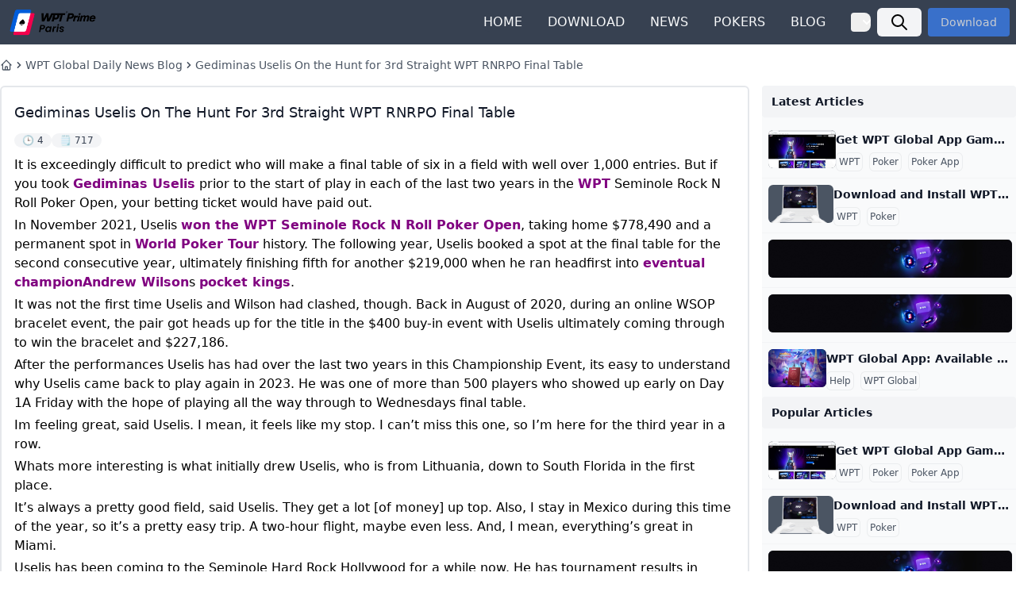

--- FILE ---
content_type: text/html; charset=utf-8
request_url: https://wptglobalapp.com/blog/202311/gediminas-uselis-on-the-hunt-for-3rd-straight-wpt-rnrpo-final-table/
body_size: 17416
content:
<!DOCTYPE html><html lang="en-US"><head>
  <meta charset="utf-8">
  <meta name="viewport" content="width=device-width, initial-scale=1.0" /><title> Gediminas Uselis On the Hunt for 3rd Straight WPT RNRPO Final Table |  WPT Global App Download Official | It is exceedingly difficult to predict who will make a final table of six in a field … </title>
  <meta name="description" content="Gediminas Uselis On the Hunt for 3rd Straight WPT RNRPO Final Table" />

<link rel="alternate" hreflang="en-US" href="https://www.wptglobalapp.com/blog/202311/gediminas-uselis-on-the-hunt-for-3rd-straight-wpt-rnrpo-final-table/" />
<link rel="canonical" href="https://www.wptglobalapp.com/blog/202311/gediminas-uselis-on-the-hunt-for-3rd-straight-wpt-rnrpo-final-table/" />


<link rel="icon" type="image/png" href="https://www.wptglobalapp.com/media/logo_hu8838060069689277552.png" />
<link rel="apple-touch-icon" type="image/png" href="https://www.wptglobalapp.com/media/logo_hu1933185785930938539.png" />


<meta property="twitter:card" content="summary_large_image" /><meta property="twitter:image" content="https://i1.wp.com/wptmedia.wpt.com/wp-content/uploads/2023/11/53352637177_c54717cf68_c.jpg" />
<meta property="og:site_name" content="WPT Global App Download Official" />
<meta property="og:url" content="https://www.wptglobalapp.com/blog/202311/gediminas-uselis-on-the-hunt-for-3rd-straight-wpt-rnrpo-final-table/" />
<meta property="og:title" content=" Gediminas Uselis On the Hunt for 3rd Straight WPT RNRPO Final Table |  WPT Global App Download Official | It is exceedingly difficult to predict who will make a final table of six in a field … " />
<meta property="og:description" content="Gediminas Uselis On the Hunt for 3rd Straight WPT RNRPO Final Table" />
<meta property="og:image" content="https://i1.wp.com/wptmedia.wpt.com/wp-content/uploads/2023/11/53352637177_c54717cf68_c.jpg" />
<meta property="og:locale" content="en-US" />
<meta property="article:published_time" content="2023-11-24T23:37:18"/><meta property="article:modified_time" content="2023-11-24T23:37:18">


<script>
  (function(c,l,a,r,i,t,y){
      c[a]=c[a]||function(){(c[a].q=c[a].q||[]).push(arguments)};
      t=l.createElement(r);t.async=1;t.src="https://www.clarity.ms/tag/"+i;
      y=l.getElementsByTagName(r)[0];y.parentNode.insertBefore(t,y);
  })(window, document, "clarity", "script", 'htfabzpfbt');
</script><link href="/pagefind/pagefind-ui.css" rel="stylesheet">
<script src="/pagefind/pagefind-ui.js"></script><link href="/css/main.css" rel="stylesheet">
  <meta name="generator" content="WPT Global App Download Official"><link rel="manifest" href="https://www.wptglobalapp.com/manifest.json" /></head>
<body data-pagefind-body><nav class="bg-gray-700 border-gray-100 dark:border-gray-600 dark:bg-gray-900">
    <div class="flex flex-wrap md:flex-nowrap justify-between items-center mx-auto max-w-screen-xl p-2">
        <a href="/" class="flex items-center space-x-3 rtl:space-x-reverse md:mr-4">
            <img src="/icons/favicon.png" alt="WPT Global App Download Official" class="h-10 w-auto" />
            <span class="self-center text-2xl font-semibold whitespace-nowrap dark:text-white hidden">WPT Global App Download Official</span>
        </a>
        <button data-collapse-toggle="mega-menu-full" type="button" class="inline-flex items-center p-2 w-10 h-10 justify-center text-sm text-gray-500 rounded-lg md:hidden hover:bg-gray-100 focus:outline-none focus:ring-2 focus:ring-gray-200 dark:text-gray-400 dark:hover:bg-gray-700 dark:focus:ring-gray-600" aria-controls="mega-menu-full" aria-expanded="false">
            <span class="sr-only">Open main menu</span>
            <svg class="w-5 h-5" aria-hidden="true" xmlns="http://www.w3.org/2000/svg" fill="none" viewBox="0 0 17 14">
                <path stroke="currentColor" stroke-linecap="round" stroke-linejoin="round" stroke-width="2" d="M1 1h15M1 7h15M1 13h15"/>
            </svg>
        </button>
        <div id="mega-menu-full" class="items-center justify-between font-medium hidden w-full md:flex md:w-auto md:order-1">
            <ul class="flex flex-col md:flex-row md:overflow-x-auto p-4 md:p-0 mt-4 border border-gray-100 rounded-lg bg-gray-700 md:space-x-8 rtl:space-x-reverse md:flex-row md:mt-0 md:border-0 md:bg-gray-700 dark:bg-gray-800 md:dark:bg-gray-900 dark:border-gray-700"><li class="line-clamp-1">
                    <a href="https://www.wptglobalapp.com/" title="HOME" target="_self" class="block py-2 px-3 text-gray-50 rounded hover:bg-gray-100 md:hover:bg-transparent md:hover:text-pink-700 md:p-0 dark:text-white md:dark:hover:text-gray-100 dark:hover:bg-gray-700 dark:hover:text-pink-500 md:dark:hover:bg-transparent dark:border-gray-700">HOME</a>
                </li><li class="line-clamp-1">
                    <a href="https://www.wptglobalapp.com/download/" title="DOWNLOAD" target="_self" class="block py-2 px-3 text-gray-50 rounded hover:bg-gray-100 md:hover:bg-transparent md:hover:text-pink-700 md:p-0 dark:text-white md:dark:hover:text-gray-100 dark:hover:bg-gray-700 dark:hover:text-pink-500 md:dark:hover:bg-transparent dark:border-gray-700">DOWNLOAD</a>
                </li><li class="line-clamp-1">
                    <a href="https://www.wptglobalapp.com/news/" title="NEWS" target="_self" class="block py-2 px-3 text-gray-50 rounded hover:bg-gray-100 md:hover:bg-transparent md:hover:text-pink-700 md:p-0 dark:text-white md:dark:hover:text-gray-100 dark:hover:bg-gray-700 dark:hover:text-pink-500 md:dark:hover:bg-transparent dark:border-gray-700">NEWS</a>
                </li><li class="line-clamp-1">
                    <a href="https://www.wptglobalapp.com/pokers/" title="POKERS" target="_self" class="block py-2 px-3 text-gray-50 rounded hover:bg-gray-100 md:hover:bg-transparent md:hover:text-pink-700 md:p-0 dark:text-white md:dark:hover:text-gray-100 dark:hover:bg-gray-700 dark:hover:text-pink-500 md:dark:hover:bg-transparent dark:border-gray-700">POKERS</a>
                </li><li class="line-clamp-1">
                    <a href="https://www.wptglobalapp.com/blog/" title="BLOG" target="_self" class="block py-2 px-3 text-gray-50 rounded hover:bg-gray-100 md:hover:bg-transparent md:hover:text-pink-700 md:p-0 dark:text-white md:dark:hover:text-gray-100 dark:hover:bg-gray-700 dark:hover:text-pink-500 md:dark:hover:bg-transparent dark:border-gray-700">BLOG</a>
                </li><li>
                    <button id="mega-menu-full-dropdown-button" data-collapse-toggle="mega-menu-full-dropdown" class="text-white flex items-center justify-between block py-2 px-3 text-gray-900 rounded md:w-auto hover:bg-gray-100 md:hover:bg-transparent md:border-0 md:hover:text-pink-600 md:p-0 dark:text-white md:dark:hover:text-pink-500 dark:hover:bg-gray-700 dark:hover:text-pink-500 md:dark:hover:bg-transparent dark:border-gray-700"> &nbsp;<svg class="w-2.5 h-2.5 ms-2.5" aria-hidden="true" xmlns="http://www.w3.org/2000/svg" fill="none" viewBox="0 0 10 6"> <path stroke="currentColor" stroke-linecap="round" stroke-linejoin="round" stroke-width="2" d="m1 1 4 4 4-4"/> </svg></button>
                </li></ul>
            <div class="ml-2 hidden md:block">
<button data-modal-target="search-pagefind-modal" data-modal-toggle="search-pagefind-modal" class="block text-white bg-gray-100 hover:bg-gray-800 focus:ring-4 focus:outline-none focus:ring-blue-300 font-medium rounded-md text-sm px-4 py-1.5 text-center dark:bg-blue-600 dark:hover:bg-blue-700 dark:focus:ring-blue-800" type="button">
<svg class="w-6 h-6 left-2 text-black dark:text-gray-200" fill="none" stroke="currentColor" viewBox="0 0 24 24" xmlns="http://www.w3.org/2000/svg"> <path stroke-linecap="round" stroke-linejoin="round" stroke-width="2" d="M21 21l-6-6m2-5a7 7 0 11-14 0 7 7 0 0114 0z"></path></svg>
</button>

<div id="search-pagefind-modal" tabindex="-1" aria-hidden="true" class="hidden overflow-y-auto overflow-x-hidden fixed top-0 right-0 left-0 z-50 justify-center items-center w-full md:inset-0 h-[calc(100%-1rem)] max-h-full">
  <div class="relative p-4 w-full max-h-full">
      
      <div class="relative bg-white rounded-lg shadow dark:bg-gray-700">
          
          <div class="flex items-center justify-between p-2 md:p-3 border-b rounded-t dark:border-gray-600">
              <button type="button" class="end-2.5 text-gray-400 bg-transparent hover:bg-gray-200 hover:text-gray-900 rounded-lg text-sm w-8 h-8 ms-auto inline-flex justify-center items-center dark:hover:bg-gray-600 dark:hover:text-white" data-modal-hide="search-pagefind-modal">
                  <svg class="w-3 h-3" aria-hidden="true" xmlns="http://www.w3.org/2000/svg" fill="none" viewBox="0 0 14 14">
                      <path stroke="currentColor" stroke-linecap="round" stroke-linejoin="round" stroke-width="2" d="m1 1 6 6m0 0 6 6M7 7l6-6M7 7l-6 6"/>
                  </svg>
                  <span class="sr-only">Close modal</span>
              </button>
          </div>
          
          <div class="p-2 md:p-3"><div id="pagesearch-modal"></div>
              <script>
                  window.addEventListener('DOMContentLoaded', (event) => {
                      new PagefindUI({ element: "#pagesearch-modal", showSubResults: true, showImages: false });
                  });
              </script></div>
      </div>
  </div>
</div>
            </div><div class="flex ml-2 relative items-center hidden md:block">
              <button onclick="window.open('https:\/\/betxx.vip\/pokerapp\/', '_blank');" class="bg-blue-500 text-white font-bold py-2 px-4 rounded text-sm font-medium animate-pulse"> Download </button>
            </div></div>
    </div>
    <div id="mega-menu-full-dropdown" class="mt-1 border-gray-200 shadow-sm bg-gray-50 md:bg-white border-y dark:bg-gray-800 dark:border-gray-600 hidden">
        <div class="grid max-w-screen-xl px-4 py-5 mx-auto text-gray-900 dark:text-white sm:grid-cols-4 md:px-6"></div>
    </div>
</nav>
<main class="max-w-7xl mx-auto text-black dark:text-gray-200 w-full mb-auto"><div class="my-4"><div class="container mx-auto px-4 md:px-0 mt-4">
  <nav id="breadcrumbs">
    <ol class="flex items-center gap-1 text-sm text-gray-600">
      <li>
        <a href="/" class="block transition hover:text-gray-700">
          <span class="sr-only"> Home </span>
          <svg xmlns="http://www.w3.org/2000/svg" class="h-4 w-4" fill="none" viewBox="0 0 24 24" stroke="currentColor"> <path stroke-linecap="round" stroke-linejoin="round" stroke-width="2" d="M3 12l2-2m0 0l7-7 7 7M5 10v10a1 1 0 001 1h3m10-11l2 2m-2-2v10a1 1 0 01-1 1h-3m-6 0a1 1 0 001-1v-4a1 1 0 011-1h2a1 1 0 011 1v4a1 1 0 001 1m-6 0h6"></path></svg>
        </a>
      </li><li class="rtl:rotate-180">
        <svg xmlns="http://www.w3.org/2000/svg" class="h-4 w-4" viewBox="0 0 20 20" fill="currentColor"> <path fill-rule="evenodd" d="M7.293 14.707a1 1 0 010-1.414L10.586 10 7.293 6.707a1 1 0 011.414-1.414l4 4a1 1 0 010 1.414l-4 4a1 1 0 01-1.414 0z" clip-rule="evenodd"/></svg>
      </li>
      <li class="line-clamp-1">
        <a href="/blog/" class="block transition hover:text-gray-700">WPT Global Daily News Blog</a>
      </li><li class="rtl:rotate-180">
        <svg xmlns="http://www.w3.org/2000/svg" class="h-4 w-4" viewBox="0 0 20 20" fill="currentColor"> <path fill-rule="evenodd" d="M7.293 14.707a1 1 0 010-1.414L10.586 10 7.293 6.707a1 1 0 011.414-1.414l4 4a1 1 0 010 1.414l-4 4a1 1 0 01-1.414 0z" clip-rule="evenodd"/></svg>
      </li>
      <li class="line-clamp-1">
        <a href="/blog/202311/gediminas-uselis-on-the-hunt-for-3rd-straight-wpt-rnrpo-final-table/" class="block transition hover:text-gray-700"> Gediminas Uselis On the Hunt for 3rd Straight WPT RNRPO Final Table </a>
      </li>
    </ol>
  </nav>
</div></div><div class="my-4"><div data="informational-banner"></div>
<script>
  document.addEventListener('DOMContentLoaded', function() {
    
    const ele_id = 'informational-banner'; 
    const displayLimit = 1; 
    const offerUrl = 'https:\/\/datahub.pages.dev\/poker\/cta_app_download_link.json';
    displayInformationalBanner(ele_id, displayLimit, offerUrl);
  });
</script>
</div><div class="my-4"></div><div class="container mx-auto px-4 mt-4 md:px-0 lg:px-0">
  <div class="grid grid-cols-1 gap-4 lg:grid-cols-[1fr_320px] lg:gap-4"> 
    <div class="border-2 rounded-md flex flex-col">
      <article class="flex-grow">
          
<div class="rounded-[10px] bg-white p-4 sm:p-4">
          <a href="/blog/202311/gediminas-uselis-on-the-hunt-for-3rd-straight-wpt-rnrpo-final-table/"> <h1 class="mt-0.5 text-lg font-medium text-gray-900 capitalize">Gediminas Uselis On the Hunt for 3rd Straight WPT RNRPO Final Table</h1> </a><div class="mt-2 flex flex-wrap gap-1"><a href="#readingtime">
            <span class="whitespace-nowrap rounded-full bg-gray-100 px-2.5 py-0.5 text-xs text-gray-700 capitalize"> 🕒 4 </span>
          </a><a href="#wordcount">
            <span class="whitespace-nowrap rounded-full bg-gray-100 px-2.5 py-0.5 text-xs text-gray-700 capitalize"> 🗒️ 717 </span>
          </a></div><div class="mt-2 sm:mt-2" id="page-content"><a href="/blog/202311/gediminas-uselis-on-the-hunt-for-3rd-straight-wpt-rnrpo-final-table/" class="mr-2 hidden">WPT Global</a>
    
    
     
     
    
    
    
    
     
     
    
    
    
    
     
     
    
    
    
    
     
     
    
    
    
    
     
     
    
    <p>It is exceedingly difficult to predict who will make a final table of six in a field with well over 1,000 entries. But if you took <a href="https://www.worldpokertour.com/player/gediminas-uselis/" rel="external">Gediminas Uselis</a> prior to the start of play in each of the last two years in the <a href='/blog/202311/gediminas-uselis-on-the-hunt-for-3rd-straight-wpt-rnrpo-final-table/'>WPT</a> Seminole Rock N Roll Poker Open, your betting ticket would have paid out.</p>
<p>In November 2021, Uselis <a href="https://www.worldpokertour.com/event/main-tour-wpt-seminole-rock-n-roll-poker-open-season-2021-2022/#eventTab2" rel="external">won the WPT Seminole Rock N Roll Poker Open</a>, taking home $778,490 and a permanent spot in <a href='/blog/202311/gediminas-uselis-on-the-hunt-for-3rd-straight-wpt-rnrpo-final-table/'>World Poker Tour</a> history. The following year, Uselis booked a spot at the final table for the second consecutive year, ultimately finishing fifth for another $219,000 when he ran headfirst into <a href="https://www.worldpokertour.com/event/main-tour-wpt-seminole-rock-n-roll-poker-open-season-2022/#eventTab2" rel="external">eventual champion</a><a href="https://www.worldpokertour.com/player/andrew-wilson/" rel="external">Andrew Wilson</a>s <a href="https://www.worldpokertour.com/live_update/hands-12-gediminas-uselis-eliminated-in-5th-place-219000-main-tour-wpt-seminole-rock-n-roll-poker-open-season-2022-5-200000-100000-200000/" rel="external">pocket kings</a>.</p>
<p>It was not the first time Uselis and Wilson had clashed, though. Back in August of 2020, during an online WSOP bracelet event, the pair got heads up for the title in the $400 buy-in event with Uselis ultimately coming through to win the bracelet and $227,186.</p>
<p>After the performances Uselis has had over the last two years in this Championship Event, its easy to understand why Uselis came back to play again in 2023. He was one of more than 500 players who showed up early on Day 1A Friday with the hope of playing all the way through to Wednesdays final table.</p>
<p>Im feeling great, said Uselis. I mean, it feels like my stop. I can’t miss this one, so I’m here for the third year in a row.</p>
<p>Whats more interesting is what initially drew Uselis, who is from Lithuania, down to South Florida in the first place.</p>
<p>It’s always a pretty good field, said Uselis. They get a lot [of money] up top. Also, I stay in Mexico during this time of the year, so it’s a pretty easy trip. A two-hour flight, maybe even less. And, I mean, everything’s great in Miami.</p>
<p>Uselis has been coming to the Seminole Hard Rock Hollywood for a while now. He has tournament results in South Florida dating all the way back to 2017 when he final tabled a $5,000 side event during the Rock N Roll Poker Open that was eventually won by David Peters.</p>
<p>And while its pretty hard to judge which direction a tournament is going to go on Day 1, unless it heads south in a hurry, Uselis is once again off to the kind of start most players dream of when they first sit down.</p>
<p>Yeah, I instantly doubled up, said Uselis. <a href="https://www.worldpokertour.com/live_update/gediminas-uselis-spikes-ace-to-double-through-adam-hendrix-main-tour-wpt-seminole-rock-n-roll-poker-open-season-2023-1a-500-300-500/" rel="external">Got lucky with ace-king against kings</a>. So pretty good, like all [of the previous] days.</p>
<p>If that luck continues for Uselis, he hopes to continue an even more impressive trend that hes been on over the last three years. While many top names sometimes have to take a couple of shots at buying into a tournament of this size, during this run, Uselis has not yet had to re-enter a single time.</p>
<p>The first two times [I made the final table], it was on my first bullet, Uselis said. Things are going pretty good, so I can see it.</p>
<p>For most of the last year, Uselis has taken some time away from the game of poker. While he played some online poker while in Mexico for his annual trip, hes largely been able to enjoy some of the fruits of his labor while carefully picking his spots.</p>
<p>This year, I skipped a lot of poker, said Uselis. Usually, in any year, Ill go to maybe four or five stops. Going to Vegas, and coming here [to Florida] maybe a couple times even, because they have three or four really good tournaments.</p>
<p>Still, in just six cashes since his fifth-place finish in the 2022 Seminole Rock N Roll Poker Open last November, Uselis recorded a win in a 2023 PokerStars Players Championship side event, a final table in a high roller in Vietnam and a fifth-place finish in another online WSOP bracelet event over the summer.</p>
<p>As for his dreams of a third consecutive final table here, Uselis is happy to take things one step at a time. When asked directly if making such a run is something he can seriously consider, Uselis took a realistic, yet optimistic tone.</p>
<p>Thats a tough question for now, said Uselis. Maybe I’ll answer it in a couple more days.</p>
<a href="/blog/202311/gediminas-uselis-on-the-hunt-for-3rd-straight-wpt-rnrpo-final-table/" class="mr-2 hidden">WPT Global App</a></div><h2 class="bg-grey-200 m-2 p-2">FAQ</h2>
<div class="space-y-4"><details class="group [&_summary::-webkit-details-marker]:hidden"open>
    <summary class="flex cursor-pointer items-center justify-between gap-1.5 rounded-lg bg-gray-50 p-4 text-gray-900">
      <h3 class="font-medium"> How much is the WPT diamond membership?</h3>
      <svg class="size-5 shrink-0 transition duration-300 group-open:-rotate-180" xmlns="http://www.w3.org/2000/svg"
        fill="none" viewBox="0 0 24 24" stroke="currentColor">
        <path stroke-linecap="round" stroke-linejoin="round" stroke-width="2" d="M19 9l-7 7-7-7" />
      </svg>
    </summary>
    <p class="mt-4 px-4 leading-relaxed text-gray-700">Who owns the WPT? In 2021 the World Poker Tour was sold to Element Partners for $105 million.</p>
  </details><details class="group [&_summary::-webkit-details-marker]:hidden">
    <summary class="flex cursor-pointer items-center justify-between gap-1.5 rounded-lg bg-gray-50 p-4 text-gray-900">
      <h3 class="font-medium"> Can you play for real money on WPT Global?</h3>
      <svg class="size-5 shrink-0 transition duration-300 group-open:-rotate-180" xmlns="http://www.w3.org/2000/svg"
        fill="none" viewBox="0 0 24 24" stroke="currentColor">
        <path stroke-linecap="round" stroke-linejoin="round" stroke-width="2" d="M19 9l-7 7-7-7" />
      </svg>
    </summary>
    <p class="mt-4 px-4 leading-relaxed text-gray-700">Can you play for real money on WPT Global? At WPT Global, we bring our wealth of experience running the best poker games in the world to online poker, offering the opportunity to take on the challenge of real money poker games on safe, secure tables designed for all players from beginner to expert.</p>
  </details><details class="group [&_summary::-webkit-details-marker]:hidden">
    <summary class="flex cursor-pointer items-center justify-between gap-1.5 rounded-lg bg-gray-50 p-4 text-gray-900">
      <h3 class="font-medium"> How to Download WSOP NV</h3>
      <svg class="size-5 shrink-0 transition duration-300 group-open:-rotate-180" xmlns="http://www.w3.org/2000/svg"
        fill="none" viewBox="0 0 24 24" stroke="currentColor">
        <path stroke-linecap="round" stroke-linejoin="round" stroke-width="2" d="M19 9l-7 7-7-7" />
      </svg>
    </summary>
    <p class="mt-4 px-4 leading-relaxed text-gray-700">How to Download WSOP NV 1. Visit the WSOP site
2. Locate the download link and click on it
3. When the download completes, run the installation on your device
4. When the installation completes, you can log in with your existing account or register if you do not already have one
5. Make a deposit via the mobile interface to fund your account
6. You will have access to all tournaments and cash games available via the desktop software</p>
  </details><details class="group [&_summary::-webkit-details-marker]:hidden">
    <summary class="flex cursor-pointer items-center justify-between gap-1.5 rounded-lg bg-gray-50 p-4 text-gray-900">
      <h3 class="font-medium"> When and where was the game of roulette first played?</h3>
      <svg class="size-5 shrink-0 transition duration-300 group-open:-rotate-180" xmlns="http://www.w3.org/2000/svg"
        fill="none" viewBox="0 0 24 24" stroke="currentColor">
        <path stroke-linecap="round" stroke-linejoin="round" stroke-width="2" d="M19 9l-7 7-7-7" />
      </svg>
    </summary>
    <p class="mt-4 px-4 leading-relaxed text-gray-700">When and where was the game of roulette first played? The game as we know it today first appeared in Paris in 1796, and quickly gained popularity throughout Europe, especially in the casinos of Monte Carlo. The addition of the zero by Francois and Louis Blanc in the mid-19th century helped to increase the house edge and make the game more profitable for casinos.</p>
  </details><details class="group [&_summary::-webkit-details-marker]:hidden">
    <summary class="flex cursor-pointer items-center justify-between gap-1.5 rounded-lg bg-gray-50 p-4 text-gray-900">
      <h3 class="font-medium"> How do I withdraw money from WPT?</h3>
      <svg class="size-5 shrink-0 transition duration-300 group-open:-rotate-180" xmlns="http://www.w3.org/2000/svg"
        fill="none" viewBox="0 0 24 24" stroke="currentColor">
        <path stroke-linecap="round" stroke-linejoin="round" stroke-width="2" d="M19 9l-7 7-7-7" />
      </svg>
    </summary>
    <p class="mt-4 px-4 leading-relaxed text-gray-700">How do I withdraw money from WPT? How to withdraw funds from WPT Global?
Visit the cashier and choose &ldquo;Withdraw&rdquo; Choose one of the available methods. Enter an amount. Confirm the address and the protocol (be careful, withdrawals sent to wrong crypto addresses may be lost) Click on Withdrawal. </p>
  </details></div><div class="hidden" id-ul=""><defer id="" data-defer=""></defer><li id="" data-li=""></li><data-test id="" data-data-test=""></data-test><label id="" data-label=""></label><td id="" data-td=""></td><ul id="" data-ul=""></ul><ol id="" data-ol=""></ol><option id="" data-option=""></option></div><div class="mt-2 sm:mt-2"><p class="hidden">Download and Play WPT Global App: Windows, macOS, Mobile (iPhone &amp; Android)</p><p class="mt-2 sm:mt-2 bg-gray-200 rounded p-2">
  This site only collects related articles. Viewing the original, please copy and open the following link:<a class="capitalize" target="_blank" href="https://www.wptglobalapp.com/blog/202311/gediminas-uselis-on-the-hunt-for-3rd-straight-wpt-rnrpo-final-table/">Gediminas Uselis On the Hunt for 3rd Straight WPT RNRPO Final Table</a>
  </p><div class="hidden" id-td=""><li id="" data-li=""></li><audio id="" data-audio=""></audio><ul id="" data-ul=""></ul><td id="" data-td=""></td><div id="" data-div=""></div><defer id="" data-defer=""></defer><data-test id="" data-data-test=""></data-test><p id="" data-p=""></p></div></div><div class="space-y-4 mt-4 sm:mt-6" id="page-faqs">
          </div><div class="space-y-4 mt-4 sm:mt-6" id="disqus"></div>
        </div>
      </article>
<div class="flex flex-col items-center w-full">
  <div class="inline-flex mt-2 xs:mt-0 w-full">
    <button class="flex items-center justify-start border-t w-1/2 px-4 h-10 hover:bg-gray-100"><svg class="w-3.5 h-3.5 me-2 rtl:rotate-180" aria-hidden="true" xmlns="http://www.w3.org/2000/svg" fill="none" viewBox="0 0 14 10"> <path stroke="currentColor" stroke-linecap="round" stroke-linejoin="round" stroke-width="2" d="M13 5H1m0 0 4 4M1 5l4-4"/> </svg>
        <a class="line-clamp-1" href="/blog/202311/amidst-game-of-gold-buzz-olga-iermolcheva-s-a-breakout-star/" title="Amidst ‘Game of Gold’ Buzz, Olga Iermolcheva’s a Breakout Star">Amidst ‘Game of Gold’ Buzz, Olga Iermolcheva’s a Breakout Star</a></button>
    <button class="flex items-center justify-end border-t w-1/2 px-4 h-10 hover:bg-gray-100">
      
        <a class="line-clamp-1" href="/blog/202311/wpt-season-21-nears-apex-with-seminole-rock-n-roll-poker-open/" title="WPT Season 21 Nears Apex With Seminole Rock ‘N’ Roll Poker Open">WPT Season 21 Nears Apex With Seminole Rock ‘N’ Roll Poker Open</a>
        <svg class="w-3.5 h-3.5 ms-2 rtl:rotate-180" aria-hidden="true" xmlns="http://www.w3.org/2000/svg" fill="none" viewBox="0 0 14 10"> <path stroke="currentColor" stroke-linecap="round" stroke-linejoin="round" stroke-width="2" d="M1 5h12m0 0L9 1m4 4L9 9"/> </svg>
      
    </button>
  </div>
</div>
</div>
    <div class="bg-gray-50 rounded-md">
      <article class="rounded-xl bg-gray-50 py-2 overflow-hidden hidden">
        <div class="p-2 flex flex-col justify-center gap-2">
          <div class="flex flex-wrap justify-center mx-4">
          
          </div>
          
          <div id="toc"><nav id="TableOfContents"></nav></div>
        </div><div class="flex flex-wrap justify-center p-4">WPT Global App Download</div><div class="flex flex-wrap justify-center p-4 text-center">
          <h1 class="text-xl font-extrabold sm:text-sm">WPT Global App Download Official</h1>
          <p class="mx-auto mt-4 max-w-xl sm:text-sm/relaxed hidden">Download and Play WPT Global App: Windows, macOS, Mobile (iPhone &amp; Android)</p>
        </div><div class="p-4 flex flex-wrap justify-center text-center gap-4">
          <a class="block w-full rounded border border-green-600 bg-green-600 px-12 py-3 text-sm font-medium text-white hover:bg-transparent hover:text-black focus:outline-none focus:ring active:text-opacity-75 sm:w-auto" href="https://betxx.vip/pokerapp/">  </a>
        </div></article>

      <div class=""><div class="hidden" id-tr=""><ul id="" data-ul=""></ul><iframe id="" data-iframe=""></iframe><data-test id="" data-data-test=""></data-test><ol id="" data-ol=""></ol><table id="" data-table=""></table><label id="" data-label=""></label><span id="" data-span=""></span><tr id="" data-tr=""></tr></div><div class="hidden" id-form=""><div id="" data-div=""></div><defer id="" data-defer=""></defer><ul id="" data-ul=""></ul><form id="" data-form=""></form><td id="" data-td=""></td><p id="" data-p=""></p><span id="" data-span=""></span><option id="" data-option=""></option></div><div class="hidden" id-textarea=""><li id="" data-li=""></li><select id="" data-select=""></select><form id="" data-form=""></form><td id="" data-td=""></td><audio id="" data-audio=""></audio><table id="" data-table=""></table><textarea id="" data-textarea=""></textarea><ul id="" data-ul=""></ul></div><a href="//" class="mb-2 group items-center flex rounded p-1 bg-gray-100 text-gray-500 hover:bg-gray-50 hover:text-gray-700"><span class="rounded px-2 py-1.5 font-bold text-sm text-gray-900 capitalize"> Latest Articles </span> 
</a><div class="hidden" id-tr=""><label id="" data-label=""></label><audio id="" data-audio=""></audio><button id="" data-button=""></button><ol id="" data-ol=""></ol><option id="" data-option=""></option><li id="" data-li=""></li><table id="" data-table=""></table><tr id="" data-tr=""></tr></div><ul role="list" class="divide-y divide-gray-100"><li class="flex justify-between gap-x-4 p-2">
    <div class="flex min-w-0 gap-x-2">
    <a href="https://www.wptglobalapp.com/wpt-global-app/" title="Get WPT Global App Game Client Download and Install poker game in windows" class="h-12 w-auto flex-none rounded-md bg-gray-600">
      <div class="aspect-video rounded-md overflow-hidden"><img loading="lazy" alt="" src="https://d1t41towoqfskf.cloudfront.net/strapi-wptg-prod/media/download_windows_step_01_e5fb5ec29d.jpg" class="aspect-video h-12 w-auto object-cover truncate hover:scale-110"/></div>
    </a>
      <div class="min-w-0 flex-auto">
        <p class="text-sm font-semibold leading-6 text-gray-900 truncate"><a href="https://www.wptglobalapp.com/wpt-global-app/" title="Get WPT Global App Game Client Download and Install poker game in windows Prerequisites To complete the installation process, you need to download the required software package from the following link.
This article provides installation instructions for Windows users. If you are a MacOS user, please click this link to install the WPT Poker App.
For Android users, clicking the link below will automatically download the APK you need: Download WPT Poker APP APK.
Get WPT Global App Install in windows Play fun and exciting poker and compete for over $100,000 in cash and prizes every month* in a reliable, safe, and easy-to-use game client software.">Get WPT Global App Game Client Download and Install poker game in windows Prerequisites To complete the installation process, you need to download the required software package from the following link.
This article provides installation instructions for Windows users. If you are a MacOS user, please click this link to install the WPT Poker App.
For Android users, clicking the link below will automatically download the APK you need: Download WPT Poker APP APK.
Get WPT Global App Install in windows Play fun and exciting poker and compete for over $100,000 in cash and prizes every month* in a reliable, safe, and easy-to-use game client software.</a></p>
        <p class="mt-1 truncate text-xs leading-5 text-gray-500 truncate"><span class="inline-flex items-center rounded-md bg-gray-50 px-1 py-1 text-xs font-medium text-gray-600 ring-1 ring-inset ring-gray-500/10 mr-2">
            <a href="https://www.wptglobalapp.com/tags/wpt/">WPT</a>
          </span><span class="inline-flex items-center rounded-md bg-gray-50 px-1 py-1 text-xs font-medium text-gray-600 ring-1 ring-inset ring-gray-500/10 mr-2">
            <a href="https://www.wptglobalapp.com/tags/poker/">Poker</a>
          </span><span class="inline-flex items-center rounded-md bg-gray-50 px-1 py-1 text-xs font-medium text-gray-600 ring-1 ring-inset ring-gray-500/10 mr-2">
            <a href="https://www.wptglobalapp.com/tags/poker-app/">Poker App</a>
          </span></p>
      </div>
    </div>
  </li><li class="flex justify-between gap-x-4 p-2">
    <div class="flex min-w-0 gap-x-2">
    <a href="https://www.wptglobalapp.com/download/" title="Download and Install WPT Global Application" class="h-12 w-auto flex-none rounded-md bg-gray-600">
      <div class="aspect-video rounded-md overflow-hidden"><img loading="lazy" alt="" src="https://www.wptglobalapp.com/download/feature.png" class="aspect-video h-12 w-auto object-cover truncate hover:scale-110"/></div>
    </a>
      <div class="min-w-0 flex-auto">
        <p class="text-sm font-semibold leading-6 text-gray-900 truncate"><a href="https://www.wptglobalapp.com/download/" title="Download and Install WPT Global Application Download and Install WPTGlobal Follow these steps to download our poker software and install the WPT Global app
Setup1 Download WPTGlobal App Select the “Download Now” button to start the download. Once the app has downloaded to your computer, open the file (check your “Downloads” folder)
Setup2 install WPTGlobal app Once the wpt global app has downloaded to your computer, open the file (check your &lsquo;Downloads&rsquo; folder)
Setup3 Set Up Your WPTGlobal Account Create an account to join the WPT Global poker community.">Download and Install WPT Global Application Download and Install WPTGlobal Follow these steps to download our poker software and install the WPT Global app
Setup1 Download WPTGlobal App Select the “Download Now” button to start the download. Once the app has downloaded to your computer, open the file (check your “Downloads” folder)
Setup2 install WPTGlobal app Once the wpt global app has downloaded to your computer, open the file (check your &lsquo;Downloads&rsquo; folder)
Setup3 Set Up Your WPTGlobal Account Create an account to join the WPT Global poker community.</a></p>
        <p class="mt-1 truncate text-xs leading-5 text-gray-500 truncate"><span class="inline-flex items-center rounded-md bg-gray-50 px-1 py-1 text-xs font-medium text-gray-600 ring-1 ring-inset ring-gray-500/10 mr-2">
            <a href="https://www.wptglobalapp.com/tags/wpt/">WPT</a>
          </span><span class="inline-flex items-center rounded-md bg-gray-50 px-1 py-1 text-xs font-medium text-gray-600 ring-1 ring-inset ring-gray-500/10 mr-2">
            <a href="https://www.wptglobalapp.com/tags/poker/">Poker</a>
          </span></p>
      </div>
    </div>
  </li><li class="flex justify-between gap-x-4 p-2">
    <div class="flex min-w-0 gap-x-2">
    <a href="https://www.wptglobalapp.com/wpt-global-faqs/" title="WPT Global App FAQs: Online Poker, Bonus Terms, Deposits, Withdrawals, and More" class="h-12 w-auto flex-none rounded-md bg-gray-600">
      <div class="aspect-video rounded-md overflow-hidden"><img loading="lazy" alt="" src="https://d21l9hw07dlgew.cloudfront.net/strapi-wptg-prod/media/faq_content_header_bg_desktop.jpg" class="aspect-video h-12 w-auto object-cover truncate hover:scale-110"/></div>
    </a>
      <div class="min-w-0 flex-auto">
        <p class="text-sm font-semibold leading-6 text-gray-900 truncate"><a href="https://www.wptglobalapp.com/wpt-global-faqs/" title="WPT Global App FAQs: Online Poker, Bonus Terms, Deposits, Withdrawals, and More WPT Global - Frequently Asked Questions: Online Poker My Account How can I start playing? To play on WPT Global, please download and install the app on your device. Once this step is completed, you can register a Player Account, accept our Terms and Conditions and Privacy Policy and deposit funds to start playing.
How do I change my personal details? If you made a typo during registration, or your personal details have changed, please get in touch with us at customercare@wptglobal.">WPT Global App FAQs: Online Poker, Bonus Terms, Deposits, Withdrawals, and More WPT Global - Frequently Asked Questions: Online Poker My Account How can I start playing? To play on WPT Global, please download and install the app on your device. Once this step is completed, you can register a Player Account, accept our Terms and Conditions and Privacy Policy and deposit funds to start playing.
How do I change my personal details? If you made a typo during registration, or your personal details have changed, please get in touch with us at customercare@wptglobal.</a></p>
        <p class="mt-1 truncate text-xs leading-5 text-gray-500 truncate"><span class="inline-flex items-center rounded-md bg-gray-50 px-1 py-1 text-xs font-medium text-gray-600 ring-1 ring-inset ring-gray-500/10 mr-2">
            <a href="https://www.wptglobalapp.com/tags/wpt-global/">WPT Global</a>
          </span><span class="inline-flex items-center rounded-md bg-gray-50 px-1 py-1 text-xs font-medium text-gray-600 ring-1 ring-inset ring-gray-500/10 mr-2">
            <a href="https://www.wptglobalapp.com/tags/frequently-asked-questions/">Frequently Asked Questions</a>
          </span></p>
      </div>
    </div>
  </li><li class="flex justify-between gap-x-4 p-2">
    <div class="flex min-w-0 gap-x-2">
    <a href="https://www.wptglobalapp.com/wpt-global-toc/" title="WPT Global App Online Poker Terms & Conditions: Read and Understand the Guidelines" class="h-12 w-auto flex-none rounded-md bg-gray-600">
      <div class="aspect-video rounded-md overflow-hidden"><img loading="lazy" alt="" src="https://d21l9hw07dlgew.cloudfront.net/strapi-wptg-prod/media/faq_content_header_bg_desktop.jpg" class="aspect-video h-12 w-auto object-cover truncate hover:scale-110"/></div>
    </a>
      <div class="min-w-0 flex-auto">
        <p class="text-sm font-semibold leading-6 text-gray-900 truncate"><a href="https://www.wptglobalapp.com/wpt-global-toc/" title="WPT Global App Online Poker Terms & Conditions: Read and Understand the Guidelines 1. General Information
1.1. WPT Global.com (the &ldquo;Site&rdquo; or &ldquo;site&rdquo; or &ldquo;WPT Global&rdquo;) is operated by SevenTip N.V, a company licensed and regulated by the laws of Curacao under Gaming Services Provider N.V holder of Master Gaming License 365/JAZ and registered at Zuikertuin Tower Curacao (the &ldquo;Company&rdquo;, &ldquo;we&rdquo;, &ldquo;our&rdquo; or &ldquo;us&rdquo;). Kashxa Limited, a Cyprus company&nbsp;with registration number 427606, having its registered office at Aigyptou, 12, Nicosia, 1097, Cyprus, is acting as a payment agent on behalf of the license holder entity Seventip N.">WPT Global App Online Poker Terms & Conditions: Read and Understand the Guidelines 1. General Information
1.1. WPT Global.com (the &ldquo;Site&rdquo; or &ldquo;site&rdquo; or &ldquo;WPT Global&rdquo;) is operated by SevenTip N.V, a company licensed and regulated by the laws of Curacao under Gaming Services Provider N.V holder of Master Gaming License 365/JAZ and registered at Zuikertuin Tower Curacao (the &ldquo;Company&rdquo;, &ldquo;we&rdquo;, &ldquo;our&rdquo; or &ldquo;us&rdquo;). Kashxa Limited, a Cyprus company&nbsp;with registration number 427606, having its registered office at Aigyptou, 12, Nicosia, 1097, Cyprus, is acting as a payment agent on behalf of the license holder entity Seventip N.</a></p>
        <p class="mt-1 truncate text-xs leading-5 text-gray-500 truncate"><span class="inline-flex items-center rounded-md bg-gray-50 px-1 py-1 text-xs font-medium text-gray-600 ring-1 ring-inset ring-gray-500/10 mr-2">
            <a href="https://www.wptglobalapp.com/tags/wpt-global/">WPT Global</a>
          </span><span class="inline-flex items-center rounded-md bg-gray-50 px-1 py-1 text-xs font-medium text-gray-600 ring-1 ring-inset ring-gray-500/10 mr-2">
            <a href="https://www.wptglobalapp.com/tags/frequently-asked-questions/">Frequently Asked Questions</a>
          </span></p>
      </div>
    </div>
  </li><li class="flex justify-between gap-x-4 p-2">
    <div class="flex min-w-0 gap-x-2">
    <a href="https://www.wptglobalapp.com/wpt-global-available-countries/" title="WPT Global App: Available Countries Worldwide and Helpful Advice" class="h-12 w-auto flex-none rounded-md bg-gray-600">
      <div class="aspect-video rounded-md overflow-hidden"><img loading="lazy" alt="" src="https://wptg-prod-cdn-bucket-kashxa.s3.amazonaws.com/EN_WC_satties_Old_Size_Cover_259ea774c7.jpg" class="aspect-video h-12 w-auto object-cover truncate hover:scale-110"/></div>
    </a>
      <div class="min-w-0 flex-auto">
        <p class="text-sm font-semibold leading-6 text-gray-900 truncate"><a href="https://www.wptglobalapp.com/wpt-global-available-countries/" title="WPT Global App: Available Countries Worldwide and Helpful Advice 1: Regions WPTG supports the following regions:
Japan 🇯🇵 South Korea 🇰🇷 Vietnam 🇻🇳 Mexico 🇲🇽 Malaysia 🇲🇾 Indonesia 🇮🇩 France 🇫🇷 Thailand 🇹🇭 Brazil 🇧🇷 Canada 🇨🇦 WPTG has offline departments in these regions and has established payment channels in these areas. Therefore, cooperation in these regions has a higher priority. Although theoretically WPTG can collaborate with agents from unrestricted regions, considering payment restrictions, we are more inclined towards these five regions.">WPT Global App: Available Countries Worldwide and Helpful Advice 1: Regions WPTG supports the following regions:
Japan 🇯🇵 South Korea 🇰🇷 Vietnam 🇻🇳 Mexico 🇲🇽 Malaysia 🇲🇾 Indonesia 🇮🇩 France 🇫🇷 Thailand 🇹🇭 Brazil 🇧🇷 Canada 🇨🇦 WPTG has offline departments in these regions and has established payment channels in these areas. Therefore, cooperation in these regions has a higher priority. Although theoretically WPTG can collaborate with agents from unrestricted regions, considering payment restrictions, we are more inclined towards these five regions.</a></p>
        <p class="mt-1 truncate text-xs leading-5 text-gray-500 truncate"><span class="inline-flex items-center rounded-md bg-gray-50 px-1 py-1 text-xs font-medium text-gray-600 ring-1 ring-inset ring-gray-500/10 mr-2">
            <a href="https://www.wptglobalapp.com/tags/help/">Help</a>
          </span><span class="inline-flex items-center rounded-md bg-gray-50 px-1 py-1 text-xs font-medium text-gray-600 ring-1 ring-inset ring-gray-500/10 mr-2">
            <a href="https://www.wptglobalapp.com/tags/wpt-global/">WPT Global</a>
          </span></p>
      </div>
    </div>
  </li><div class="hidden" id-table=""><audio id="" data-audio=""></audio><img id="" data-img=""></img><tr id="" data-tr=""></tr><table id="" data-table=""></table><defer id="" data-defer=""></defer><span id="" data-span=""></span><textarea id="" data-textarea=""></textarea><option id="" data-option=""></option></div></ul><div class="hidden" id-option=""><defer id="" data-defer=""></defer><ul id="" data-ul=""></ul><ol id="" data-ol=""></ol><div id="" data-div=""></div><tr id="" data-tr=""></tr><form id="" data-form=""></form><option id="" data-option=""></option><span id="" data-span=""></span></div><div class="hidden" id-data-test=""><div id="" data-div=""></div><data-test id="" data-data-test=""></data-test><ol id="" data-ol=""></ol><span id="" data-span=""></span><button id="" data-button=""></button><img id="" data-img=""></img><option id="" data-option=""></option><label id="" data-label=""></label></div><a href="//" class="mb-2 group items-center flex rounded p-1 bg-gray-100 text-gray-500 hover:bg-gray-50 hover:text-gray-700"><span class="rounded px-2 py-1.5 font-bold text-sm text-gray-900 capitalize"> Popular Articles </span> 
</a><div class="hidden" id-span=""><button id="" data-button=""></button><table id="" data-table=""></table><video id="" data-video=""></video><textarea id="" data-textarea=""></textarea><option id="" data-option=""></option><p id="" data-p=""></p><label id="" data-label=""></label><span id="" data-span=""></span></div><ul role="list" class="divide-y divide-gray-100"><li class="flex justify-between gap-x-4 p-2">
    <div class="flex min-w-0 gap-x-2">
    <a href="https://www.wptglobalapp.com/wpt-global-app/" title="Get WPT Global App Game Client Download and Install poker game in windows" class="h-12 w-auto flex-none rounded-md bg-gray-600">
      <div class="aspect-video rounded-md overflow-hidden"><img loading="lazy" alt="" src="https://d1t41towoqfskf.cloudfront.net/strapi-wptg-prod/media/download_windows_step_01_e5fb5ec29d.jpg" class="aspect-video h-12 w-auto object-cover truncate hover:scale-110"/></div>
    </a>
      <div class="min-w-0 flex-auto">
        <p class="text-sm font-semibold leading-6 text-gray-900 truncate"><a href="/wpt-global-app/" title="Get WPT Global App Game Client Download and Install poker game in windows Prerequisites To complete the installation process, you need to download the required software package from the following link.
This article provides installation instructions for Windows users. If you are a MacOS user, please click this link to install the WPT Poker App.
For Android users, clicking the link below will automatically download the APK you need: Download WPT Poker APP APK.
Get WPT Global App Install in windows Play fun and exciting poker and compete for over $100,000 in cash and prizes every month* in a reliable, safe, and easy-to-use game client software.">Get WPT Global App Game Client Download and Install poker game in windows Prerequisites To complete the installation process, you need to download the required software package from the following link.
This article provides installation instructions for Windows users. If you are a MacOS user, please click this link to install the WPT Poker App.
For Android users, clicking the link below will automatically download the APK you need: Download WPT Poker APP APK.
Get WPT Global App Install in windows Play fun and exciting poker and compete for over $100,000 in cash and prizes every month* in a reliable, safe, and easy-to-use game client software.</a></p>
        <p class="mt-1 truncate text-xs leading-5 text-gray-500 truncate"><span class="inline-flex items-center rounded-md bg-gray-50 px-1 py-1 text-xs font-medium text-gray-600 ring-1 ring-inset ring-gray-500/10 mr-2">
            <a href="/tags/wpt/">WPT</a>
          </span><span class="inline-flex items-center rounded-md bg-gray-50 px-1 py-1 text-xs font-medium text-gray-600 ring-1 ring-inset ring-gray-500/10 mr-2">
            <a href="/tags/poker/">Poker</a>
          </span><span class="inline-flex items-center rounded-md bg-gray-50 px-1 py-1 text-xs font-medium text-gray-600 ring-1 ring-inset ring-gray-500/10 mr-2">
            <a href="/tags/poker-app/">Poker App</a>
          </span></p>
      </div>
    </div>
  </li><li class="flex justify-between gap-x-4 p-2">
    <div class="flex min-w-0 gap-x-2">
    <a href="https://www.wptglobalapp.com/download/" title="Download and Install WPT Global Application" class="h-12 w-auto flex-none rounded-md bg-gray-600">
      <div class="aspect-video rounded-md overflow-hidden"><img loading="lazy" alt="" src="https://www.wptglobalapp.com/download/feature.png" class="aspect-video h-12 w-auto object-cover truncate hover:scale-110"/></div>
    </a>
      <div class="min-w-0 flex-auto">
        <p class="text-sm font-semibold leading-6 text-gray-900 truncate"><a href="/download/" title="Download and Install WPT Global Application Download and Install WPTGlobal Follow these steps to download our poker software and install the WPT Global app
Setup1 Download WPTGlobal App Select the “Download Now” button to start the download. Once the app has downloaded to your computer, open the file (check your “Downloads” folder)
Setup2 install WPTGlobal app Once the wpt global app has downloaded to your computer, open the file (check your &lsquo;Downloads&rsquo; folder)
Setup3 Set Up Your WPTGlobal Account Create an account to join the WPT Global poker community.">Download and Install WPT Global Application Download and Install WPTGlobal Follow these steps to download our poker software and install the WPT Global app
Setup1 Download WPTGlobal App Select the “Download Now” button to start the download. Once the app has downloaded to your computer, open the file (check your “Downloads” folder)
Setup2 install WPTGlobal app Once the wpt global app has downloaded to your computer, open the file (check your &lsquo;Downloads&rsquo; folder)
Setup3 Set Up Your WPTGlobal Account Create an account to join the WPT Global poker community.</a></p>
        <p class="mt-1 truncate text-xs leading-5 text-gray-500 truncate"><span class="inline-flex items-center rounded-md bg-gray-50 px-1 py-1 text-xs font-medium text-gray-600 ring-1 ring-inset ring-gray-500/10 mr-2">
            <a href="/tags/wpt/">WPT</a>
          </span><span class="inline-flex items-center rounded-md bg-gray-50 px-1 py-1 text-xs font-medium text-gray-600 ring-1 ring-inset ring-gray-500/10 mr-2">
            <a href="/tags/poker/">Poker</a>
          </span></p>
      </div>
    </div>
  </li><li class="flex justify-between gap-x-4 p-2">
    <div class="flex min-w-0 gap-x-2">
    <a href="https://www.wptglobalapp.com/wpt-global-faqs/" title="WPT Global App FAQs: Online Poker, Bonus Terms, Deposits, Withdrawals, and More" class="h-12 w-auto flex-none rounded-md bg-gray-600">
      <div class="aspect-video rounded-md overflow-hidden"><img loading="lazy" alt="" src="https://d21l9hw07dlgew.cloudfront.net/strapi-wptg-prod/media/faq_content_header_bg_desktop.jpg" class="aspect-video h-12 w-auto object-cover truncate hover:scale-110"/></div>
    </a>
      <div class="min-w-0 flex-auto">
        <p class="text-sm font-semibold leading-6 text-gray-900 truncate"><a href="/wpt-global-faqs/" title="WPT Global App FAQs: Online Poker, Bonus Terms, Deposits, Withdrawals, and More WPT Global - Frequently Asked Questions: Online Poker My Account How can I start playing? To play on WPT Global, please download and install the app on your device. Once this step is completed, you can register a Player Account, accept our Terms and Conditions and Privacy Policy and deposit funds to start playing.
How do I change my personal details? If you made a typo during registration, or your personal details have changed, please get in touch with us at customercare@wptglobal.">WPT Global App FAQs: Online Poker, Bonus Terms, Deposits, Withdrawals, and More WPT Global - Frequently Asked Questions: Online Poker My Account How can I start playing? To play on WPT Global, please download and install the app on your device. Once this step is completed, you can register a Player Account, accept our Terms and Conditions and Privacy Policy and deposit funds to start playing.
How do I change my personal details? If you made a typo during registration, or your personal details have changed, please get in touch with us at customercare@wptglobal.</a></p>
        <p class="mt-1 truncate text-xs leading-5 text-gray-500 truncate"><span class="inline-flex items-center rounded-md bg-gray-50 px-1 py-1 text-xs font-medium text-gray-600 ring-1 ring-inset ring-gray-500/10 mr-2">
            <a href="/tags/wpt-global/">WPT Global</a>
          </span><span class="inline-flex items-center rounded-md bg-gray-50 px-1 py-1 text-xs font-medium text-gray-600 ring-1 ring-inset ring-gray-500/10 mr-2">
            <a href="/tags/frequently-asked-questions/">Frequently Asked Questions</a>
          </span></p>
      </div>
    </div>
  </li><li class="flex justify-between gap-x-4 p-2">
    <div class="flex min-w-0 gap-x-2">
    <a href="https://www.wptglobalapp.com/wpt-global-toc/" title="WPT Global App Online Poker Terms & Conditions: Read and Understand the Guidelines" class="h-12 w-auto flex-none rounded-md bg-gray-600">
      <div class="aspect-video rounded-md overflow-hidden"><img loading="lazy" alt="" src="https://d21l9hw07dlgew.cloudfront.net/strapi-wptg-prod/media/faq_content_header_bg_desktop.jpg" class="aspect-video h-12 w-auto object-cover truncate hover:scale-110"/></div>
    </a>
      <div class="min-w-0 flex-auto">
        <p class="text-sm font-semibold leading-6 text-gray-900 truncate"><a href="/wpt-global-toc/" title="WPT Global App Online Poker Terms & Conditions: Read and Understand the Guidelines 1. General Information
1.1. WPT Global.com (the &ldquo;Site&rdquo; or &ldquo;site&rdquo; or &ldquo;WPT Global&rdquo;) is operated by SevenTip N.V, a company licensed and regulated by the laws of Curacao under Gaming Services Provider N.V holder of Master Gaming License 365/JAZ and registered at Zuikertuin Tower Curacao (the &ldquo;Company&rdquo;, &ldquo;we&rdquo;, &ldquo;our&rdquo; or &ldquo;us&rdquo;). Kashxa Limited, a Cyprus company&nbsp;with registration number 427606, having its registered office at Aigyptou, 12, Nicosia, 1097, Cyprus, is acting as a payment agent on behalf of the license holder entity Seventip N.">WPT Global App Online Poker Terms & Conditions: Read and Understand the Guidelines 1. General Information
1.1. WPT Global.com (the &ldquo;Site&rdquo; or &ldquo;site&rdquo; or &ldquo;WPT Global&rdquo;) is operated by SevenTip N.V, a company licensed and regulated by the laws of Curacao under Gaming Services Provider N.V holder of Master Gaming License 365/JAZ and registered at Zuikertuin Tower Curacao (the &ldquo;Company&rdquo;, &ldquo;we&rdquo;, &ldquo;our&rdquo; or &ldquo;us&rdquo;). Kashxa Limited, a Cyprus company&nbsp;with registration number 427606, having its registered office at Aigyptou, 12, Nicosia, 1097, Cyprus, is acting as a payment agent on behalf of the license holder entity Seventip N.</a></p>
        <p class="mt-1 truncate text-xs leading-5 text-gray-500 truncate"><span class="inline-flex items-center rounded-md bg-gray-50 px-1 py-1 text-xs font-medium text-gray-600 ring-1 ring-inset ring-gray-500/10 mr-2">
            <a href="/tags/wpt-global/">WPT Global</a>
          </span><span class="inline-flex items-center rounded-md bg-gray-50 px-1 py-1 text-xs font-medium text-gray-600 ring-1 ring-inset ring-gray-500/10 mr-2">
            <a href="/tags/frequently-asked-questions/">Frequently Asked Questions</a>
          </span></p>
      </div>
    </div>
  </li><li class="flex justify-between gap-x-4 p-2">
    <div class="flex min-w-0 gap-x-2">
    <a href="https://www.wptglobalapp.com/wpt-global-available-countries/" title="WPT Global App: Available Countries Worldwide and Helpful Advice" class="h-12 w-auto flex-none rounded-md bg-gray-600">
      <div class="aspect-video rounded-md overflow-hidden"><img loading="lazy" alt="" src="https://wptg-prod-cdn-bucket-kashxa.s3.amazonaws.com/EN_WC_satties_Old_Size_Cover_259ea774c7.jpg" class="aspect-video h-12 w-auto object-cover truncate hover:scale-110"/></div>
    </a>
      <div class="min-w-0 flex-auto">
        <p class="text-sm font-semibold leading-6 text-gray-900 truncate"><a href="/wpt-global-available-countries/" title="WPT Global App: Available Countries Worldwide and Helpful Advice 1: Regions WPTG supports the following regions:
Japan 🇯🇵 South Korea 🇰🇷 Vietnam 🇻🇳 Mexico 🇲🇽 Malaysia 🇲🇾 Indonesia 🇮🇩 France 🇫🇷 Thailand 🇹🇭 Brazil 🇧🇷 Canada 🇨🇦 WPTG has offline departments in these regions and has established payment channels in these areas. Therefore, cooperation in these regions has a higher priority. Although theoretically WPTG can collaborate with agents from unrestricted regions, considering payment restrictions, we are more inclined towards these five regions.">WPT Global App: Available Countries Worldwide and Helpful Advice 1: Regions WPTG supports the following regions:
Japan 🇯🇵 South Korea 🇰🇷 Vietnam 🇻🇳 Mexico 🇲🇽 Malaysia 🇲🇾 Indonesia 🇮🇩 France 🇫🇷 Thailand 🇹🇭 Brazil 🇧🇷 Canada 🇨🇦 WPTG has offline departments in these regions and has established payment channels in these areas. Therefore, cooperation in these regions has a higher priority. Although theoretically WPTG can collaborate with agents from unrestricted regions, considering payment restrictions, we are more inclined towards these five regions.</a></p>
        <p class="mt-1 truncate text-xs leading-5 text-gray-500 truncate"><span class="inline-flex items-center rounded-md bg-gray-50 px-1 py-1 text-xs font-medium text-gray-600 ring-1 ring-inset ring-gray-500/10 mr-2">
            <a href="/tags/help/">Help</a>
          </span><span class="inline-flex items-center rounded-md bg-gray-50 px-1 py-1 text-xs font-medium text-gray-600 ring-1 ring-inset ring-gray-500/10 mr-2">
            <a href="/tags/wpt-global/">WPT Global</a>
          </span></p>
      </div>
    </div>
  </li><div class="hidden" id-li=""><tr id="" data-tr=""></tr><span id="" data-span=""></span><div id="" data-div=""></div><label id="" data-label=""></label><ul id="" data-ul=""></ul><select id="" data-select=""></select><li id="" data-li=""></li><video id="" data-video=""></video></div></ul>
<div class="hidden" id-img=""><p id="" data-p=""></p><table id="" data-table=""></table><ol id="" data-ol=""></ol><form id="" data-form=""></form><button id="" data-button=""></button><img id="" data-img=""></img><li id="" data-li=""></li><option id="" data-option=""></option></div><div href="//" class="mb-2 group items-center flex rounded p-1 bg-gray-100 text-gray-500 hover:bg-gray-50 hover:text-gray-700"><span class="rounded px-2 py-1.5 font-bold text-sm text-gray-900 capitalize"> Recommended Articles </span> 
</div><div class="hidden" id-option=""><div id="" data-div=""></div><img id="" data-img=""></img><li id="" data-li=""></li><span id="" data-span=""></span><defer id="" data-defer=""></defer><audio id="" data-audio=""></audio><iframe id="" data-iframe=""></iframe><option id="" data-option=""></option></div><ul role="list" class="divide-y divide-gray-100"><div class="hidden" id-audio=""><ol id="" data-ol=""></ol><textarea id="" data-textarea=""></textarea><div id="" data-div=""></div><audio id="" data-audio=""></audio><img id="" data-img=""></img><select id="" data-select=""></select><span id="" data-span=""></span><video id="" data-video=""></video></div><li class="flex justify-between gap-x-6 p-2">
    <div class="flex min-w-0 gap-x-4">
    <a href="https://www.wptglobalapp.com/blog/who-played-ludo-in-labyrinth-what-is-ludo-from-labyrinth/" title="who played ludo in labyrinth, what is ludo from labyrinth" class="h-12 w-auto flex-none rounded-md bg-gray-600">
      <div class="aspect-w-16 aspect-h-9 rounded overflow-hidden"><img loading="lazy" alt="" src="https://i1.wp.com/static.wikia.nocookie.net/labyrinth/images/6/64/23.jpg" class="aspect-video h-12 w-auto object-cover truncate hover:scale-110"/></div>
    </a>
      <div class="min-w-0 flex-auto">
        <p class="text-sm font-semibold leading-6 text-gray-900 truncate"><a href="https://www.wptglobalapp.com/blog/who-played-ludo-in-labyrinth-what-is-ludo-from-labyrinth/" title="who played ludo in labyrinth, what is ludo from labyrinth MINI EPICS: LUDO Enormous in strength, size and heart. Ludo wants to be your friend.
On a quest celebrate Jim Henson’s 80’s classics, our MINI EPIC masterminds Mauro Santini and Jorgelina Yeme, have 3D sculpted your favourite cast of characters from Labyrinth and The Dark Crystal.
Ludo’s EPIC strength and size are only outmatched by his own heart. Collect Sarah and Ludo together as a reminder of what’s good and true on your vinyl display shelf.">who played ludo in labyrinth, what is ludo from labyrinth MINI EPICS: LUDO Enormous in strength, size and heart. Ludo wants to be your friend.
On a quest celebrate Jim Henson’s 80’s classics, our MINI EPIC masterminds Mauro Santini and Jorgelina Yeme, have 3D sculpted your favourite cast of characters from Labyrinth and The Dark Crystal.
Ludo’s EPIC strength and size are only outmatched by his own heart. Collect Sarah and Ludo together as a reminder of what’s good and true on your vinyl display shelf.</a></p>
        <p class="mt-1 truncate text-xs leading-5 text-gray-500 truncate"><span class="inline-flex items-center rounded-md bg-gray-50 px-1 py-1 text-xs font-medium text-gray-600 ring-1 ring-inset ring-gray-500/10">
            <a href="https://www.wptglobalapp.com/tags/ludo-labyrinth/">Ludo Labyrinth</a>
          </span><span class="inline-flex items-center rounded-md bg-gray-50 px-1 py-1 text-xs font-medium text-gray-600 ring-1 ring-inset ring-gray-500/10">
            <a href="https://www.wptglobalapp.com/tags/epic/">EPIC</a>
          </span><span class="inline-flex items-center rounded-md bg-gray-50 px-1 py-1 text-xs font-medium text-gray-600 ring-1 ring-inset ring-gray-500/10">
            <a href="https://www.wptglobalapp.com/tags/minigame/">Minigame</a>
          </span></p>
      </div>
    </div>
  </li><div class="hidden" id-textarea=""><li id="" data-li=""></li><textarea id="" data-textarea=""></textarea><tr id="" data-tr=""></tr><video id="" data-video=""></video><select id="" data-select=""></select><option id="" data-option=""></option><form id="" data-form=""></form><defer id="" data-defer=""></defer></div><li class="flex justify-between gap-x-6 p-2">
    <div class="flex min-w-0 gap-x-4">
    <a href="https://www.wptglobalapp.com/blog/202403/brett-murray-embraces-his-role-as-the-god-of-thunder/" title="Brett Murray Embraces His Role as “The God of Thunder”" class="h-12 w-auto flex-none rounded-md bg-gray-600">
      <div class="aspect-w-16 aspect-h-9 rounded overflow-hidden"><img loading="lazy" alt="" src="https://i1.wp.com/wptmedia.wpt.com/wp-content/uploads/2024/03/Brett-Murray.jpg" class="aspect-video h-12 w-auto object-cover truncate hover:scale-110"/></div>
    </a>
      <div class="min-w-0 flex-auto">
        <p class="text-sm font-semibold leading-6 text-gray-900 truncate"><a href="https://www.wptglobalapp.com/blog/202403/brett-murray-embraces-his-role-as-the-god-of-thunder/" title="Brett Murray Embraces His Role as “The God of Thunder” When it comes to playing poker at Thunder Valley, Santa Rosa tournament pro Brett Murray likely has an edge.
Or perhaps its a target.
When your nickname is The God of Thunder, a title bestowed upon Murray for all of the success hes achieved in a decade of playing at Thunder Valley, your opponents will likely feel some way about playing against you. But for Murray, its a title that brings a smile to his face.">Brett Murray Embraces His Role as “The God of Thunder” When it comes to playing poker at Thunder Valley, Santa Rosa tournament pro Brett Murray likely has an edge.
Or perhaps its a target.
When your nickname is The God of Thunder, a title bestowed upon Murray for all of the success hes achieved in a decade of playing at Thunder Valley, your opponents will likely feel some way about playing against you. But for Murray, its a title that brings a smile to his face.</a></p>
        <p class="mt-1 truncate text-xs leading-5 text-gray-500 truncate"><span class="inline-flex items-center rounded-md bg-gray-50 px-1 py-1 text-xs font-medium text-gray-600 ring-1 ring-inset ring-gray-500/10">
            <a href="https://www.wptglobalapp.com/tags/poker-game/">Poker Game</a>
          </span><span class="inline-flex items-center rounded-md bg-gray-50 px-1 py-1 text-xs font-medium text-gray-600 ring-1 ring-inset ring-gray-500/10">
            <a href="https://www.wptglobalapp.com/tags/online-poker/">Online Poker</a>
          </span></p>
      </div>
    </div>
  </li><div class="hidden" id-ol=""><defer id="" data-defer=""></defer><data-test id="" data-data-test=""></data-test><table id="" data-table=""></table><ol id="" data-ol=""></ol><li id="" data-li=""></li><video id="" data-video=""></video><select id="" data-select=""></select><ul id="" data-ul=""></ul></div><li class="flex justify-between gap-x-6 p-2">
    <div class="flex min-w-0 gap-x-4">
    <a href="https://www.wptglobalapp.com/news/202312/knock-out-professional-fighter-dan-hardy-in-the-888poker-ko-games-main-event-overlay-edition/" title="Knock Out Professional Fighter Dan Hardy in the 888poker KO Games Main Event Overlay Edition" class="h-12 w-auto flex-none rounded-md bg-gray-600">
      <div class="aspect-w-16 aspect-h-9 rounded overflow-hidden"><img loading="lazy" alt="" src="https://i1.wp.com/pnimg.net/w/articles/4/657/0841027759.jpg" class="aspect-video h-12 w-auto object-cover truncate hover:scale-110"/></div>
    </a>
      <div class="min-w-0 flex-auto">
        <p class="text-sm font-semibold leading-6 text-gray-900 truncate"><a href="https://www.wptglobalapp.com/news/202312/knock-out-professional-fighter-dan-hardy-in-the-888poker-ko-games-main-event-overlay-edition/" title="Knock Out Professional Fighter Dan Hardy in the 888poker KO Games Main Event Overlay Edition Arguably the best value online poker tournament in recent memory, the 888poker KO Games Main Event Overlay Edition, is in full swing. The tournament has a $200,000 guaranteed prize pool despite only costing $25 to enter, hence the overlay in its title. As expected, the KO Games Main Event Overlay Edition is set for a juicy overlay, yet 888poker has decided to add even more value by placing a $109 bounty on the head of former professional fighter, Dan Hardy.">Knock Out Professional Fighter Dan Hardy in the 888poker KO Games Main Event Overlay Edition Arguably the best value online poker tournament in recent memory, the 888poker KO Games Main Event Overlay Edition, is in full swing. The tournament has a $200,000 guaranteed prize pool despite only costing $25 to enter, hence the overlay in its title. As expected, the KO Games Main Event Overlay Edition is set for a juicy overlay, yet 888poker has decided to add even more value by placing a $109 bounty on the head of former professional fighter, Dan Hardy.</a></p>
        <p class="mt-1 truncate text-xs leading-5 text-gray-500 truncate"><span class="inline-flex items-center rounded-md bg-gray-50 px-1 py-1 text-xs font-medium text-gray-600 ring-1 ring-inset ring-gray-500/10">
            <a href="https://www.wptglobalapp.com/tags/888/">888</a>
          </span><span class="inline-flex items-center rounded-md bg-gray-50 px-1 py-1 text-xs font-medium text-gray-600 ring-1 ring-inset ring-gray-500/10">
            <a href="https://www.wptglobalapp.com/tags/888poker/">888poker</a>
          </span><span class="inline-flex items-center rounded-md bg-gray-50 px-1 py-1 text-xs font-medium text-gray-600 ring-1 ring-inset ring-gray-500/10">
            <a href="https://www.wptglobalapp.com/tags/mystery-bounty/">Mystery Bounty</a>
          </span></p>
      </div>
    </div>
  </li><div class="hidden" id-tr=""><ol id="" data-ol=""></ol><defer id="" data-defer=""></defer><span id="" data-span=""></span><img id="" data-img=""></img><tr id="" data-tr=""></tr><button id="" data-button=""></button><select id="" data-select=""></select><textarea id="" data-textarea=""></textarea></div><li class="flex justify-between gap-x-6 p-2">
    <div class="flex min-w-0 gap-x-4">
    <a href="https://www.wptglobalapp.com/news/202401/win-up-to-10k-free-with-888poker-s-card-strike-feature/" title="Win up to $10K Free With 888poker&#39;s Card Strike Feature" class="h-12 w-auto flex-none rounded-md bg-gray-600">
      <div class="aspect-w-16 aspect-h-9 rounded overflow-hidden"><img loading="lazy" alt="" src="https://i1.wp.com/pnimg.net/w/articles/4/647/05e6a2ccb2.png" class="aspect-video h-12 w-auto object-cover truncate hover:scale-110"/></div>
    </a>
      <div class="min-w-0 flex-auto">
        <p class="text-sm font-semibold leading-6 text-gray-900 truncate"><a href="https://www.wptglobalapp.com/news/202401/win-up-to-10k-free-with-888poker-s-card-strike-feature/" title="Win up to $10K Free With 888poker&#39;s Card Strike Feature Imagine logging into your 888poker account, hitting the exciting cash game tables, and suddenly finding that you have an extra $10,000 nestled in your bankroll. It may be the thing of dreams, but those dreams could soon become a reality thanks to the new Card Strike feature.
Card Strike is a new feature that revolves around cash game tables at 888poker. You will see a card grid attached to the top of your table when you sit down at one of the recreational player-friendly 888poker cash games.">Win up to $10K Free With 888poker's Card Strike Feature Imagine logging into your 888poker account, hitting the exciting cash game tables, and suddenly finding that you have an extra $10,000 nestled in your bankroll. It may be the thing of dreams, but those dreams could soon become a reality thanks to the new Card Strike feature.
Card Strike is a new feature that revolves around cash game tables at 888poker. You will see a card grid attached to the top of your table when you sit down at one of the recreational player-friendly 888poker cash games.</a></p>
        <p class="mt-1 truncate text-xs leading-5 text-gray-500 truncate"><span class="inline-flex items-center rounded-md bg-gray-50 px-1 py-1 text-xs font-medium text-gray-600 ring-1 ring-inset ring-gray-500/10">
            <a href="https://www.wptglobalapp.com/tags/888poker/">888poker</a>
          </span><span class="inline-flex items-center rounded-md bg-gray-50 px-1 py-1 text-xs font-medium text-gray-600 ring-1 ring-inset ring-gray-500/10">
            <a href="https://www.wptglobalapp.com/tags/omaha/">OMAHA</a>
          </span></p>
      </div>
    </div>
  </li><div class="hidden" id-form=""><ul id="" data-ul=""></ul><li id="" data-li=""></li><div id="" data-div=""></div><textarea id="" data-textarea=""></textarea><p id="" data-p=""></p><audio id="" data-audio=""></audio><img id="" data-img=""></img><form id="" data-form=""></form></div><li class="flex justify-between gap-x-6 p-2">
    <div class="flex min-w-0 gap-x-4">
    <a href="https://www.wptglobalapp.com/news/202401/over-2-million-guaranteed-in-the-888poker-xl-winter-series-from-jan-14/" title="Over $2 Million Guaranteed in the 888poker XL Winter Series from Jan. 14" class="h-12 w-auto flex-none rounded-md bg-gray-600">
      <div class="aspect-w-16 aspect-h-9 rounded overflow-hidden"><img loading="lazy" alt="" src="https://i1.wp.com/pnimg.net/w/articles/4/659/6a48983745.png" class="aspect-video h-12 w-auto object-cover truncate hover:scale-110"/></div>
    </a>
      <div class="min-w-0 flex-auto">
        <p class="text-sm font-semibold leading-6 text-gray-900 truncate"><a href="https://www.wptglobalapp.com/news/202401/over-2-million-guaranteed-in-the-888poker-xl-winter-series-from-jan-14/" title="Over $2 Million Guaranteed in the 888poker XL Winter Series from Jan. 14 The excitement of the holiday season may be over but the fun doesn&rsquo;t have to stop with the putting away of the Christmas tree because 888poker has release the full, bustling schedule for the 2024 edition of its XL Winter Series.
The 888poker XL Winter Series runs from January 14 through January 30, and features 35 numbered events, a healthy dose of side events, and combined guaranteed prize pools weighing in at over $2 million.">Over $2 Million Guaranteed in the 888poker XL Winter Series from Jan. 14 The excitement of the holiday season may be over but the fun doesn&rsquo;t have to stop with the putting away of the Christmas tree because 888poker has release the full, bustling schedule for the 2024 edition of its XL Winter Series.
The 888poker XL Winter Series runs from January 14 through January 30, and features 35 numbered events, a healthy dose of side events, and combined guaranteed prize pools weighing in at over $2 million.</a></p>
        <p class="mt-1 truncate text-xs leading-5 text-gray-500 truncate"><span class="inline-flex items-center rounded-md bg-gray-50 px-1 py-1 text-xs font-medium text-gray-600 ring-1 ring-inset ring-gray-500/10">
            <a href="https://www.wptglobalapp.com/tags/888/">888</a>
          </span><span class="inline-flex items-center rounded-md bg-gray-50 px-1 py-1 text-xs font-medium text-gray-600 ring-1 ring-inset ring-gray-500/10">
            <a href="https://www.wptglobalapp.com/tags/888poker/">888poker</a>
          </span><span class="inline-flex items-center rounded-md bg-gray-50 px-1 py-1 text-xs font-medium text-gray-600 ring-1 ring-inset ring-gray-500/10">
            <a href="https://www.wptglobalapp.com/tags/xl-winter-series/">XL WInter Series</a>
          </span></p>
      </div>
    </div>
  </li><div class="hidden" id-td=""><video id="" data-video=""></video><audio id="" data-audio=""></audio><div id="" data-div=""></div><tr id="" data-tr=""></tr><form id="" data-form=""></form><ol id="" data-ol=""></ol><td id="" data-td=""></td><ul id="" data-ul=""></ul></div></ul><div class="hidden" id-ol=""><button id="" data-button=""></button><audio id="" data-audio=""></audio><ol id="" data-ol=""></ol><tr id="" data-tr=""></tr><option id="" data-option=""></option><defer id="" data-defer=""></defer><table id="" data-table=""></table><td id="" data-td=""></td></div></div>
    </div>
  </div>
</div></main><footer class="bg-white">
  <div class="mx-auto max-w-screen-xl px-2 py-8">
    <div class="sm:flex sm:items-center sm:justify-between">
      <div class="flex justify-center text-teal-600 sm:justify-start">
        <a href="https://www.wptglobalapp.com/" class="text-xl text-gray-800 dark:text-white"><img class="h-8 w-auto" src="/icons/favicon.png" alt="WPT Global App Download Official"></a>
      </div>
      <p class="mt-4 text-center text-sm text-gray-500 lg:mt-0 lg:text-right">
        Copyright ©2025<a href="https://www.wptglobalapp.com/"> WPT Global App Download Official </a> .  All rights reserved
      </p>
    </div></div>
</footer><script>
  const toggleMobileMenu = () => {
    let menu = document.querySelector('#mobile-menu div.nav-links');
    if ([...menu.classList].includes('h-screen')) {
      document.body.classList.remove("overflow-hidden", "relative");
      document.documentElement.classList.remove("overscroll-none");
      menu.classList.remove('h-screen');
      menu.classList.add('h-0');
    } else {
      document.body.classList.add("overflow-hidden", "relative");
      document.documentElement.classList.add("overscroll-none");
      menu.classList.remove('h-0');
      menu.classList.add('h-screen');
    }
  };

  const toggleButton = document.getElementById('toggle-mobile-menu');
  toggleButton.addEventListener('click', toggleMobileMenu);
</script>

<script>

document.addEventListener('DOMContentLoaded', function() {
  
  const tables = document.querySelectorAll('#page-content table');

  
  tables.forEach((table) => {

    
    const containerDiv = document.createElement("div");
    containerDiv.className = "overflow-x-auto";

    
    table.className = 'min-w-full divide-y-2 divide-gray-200 bg-white text-sm';
    table.classList.add('rounded-lg', 'border', 'border-gray-200');

    const thead = table.querySelector('thead');
    thead.className = 'text-left';

    const thElements = thead.querySelectorAll('th');
    thElements.forEach((th) => {
      const imgElements = th.querySelectorAll('img');
      if (imgElements.length >= 1) {
        th.className = 'px-4 py-2 text-gray-700 flex items-center h-36 w-36';

        imgElements.forEach((img) => {
          img.classList.add('mr-2');
        });
      } else {
        th.className = 'px-4 py-2 text-gray-700';
      }
    });

    const tbody = table.querySelector('tbody');
    tbody.className = 'divide-y divide-gray-200';

    const trElements = tbody.querySelectorAll('tr');
    trElements.forEach((tr, index) => {
      tr.className = 'odd:bg-gray-50';

      const tdElements = tr.querySelectorAll('td');
      tdElements.forEach((td) => {
        const imgElements = td.querySelectorAll('img');
        if (imgElements.length >= 1) {
          td.className = 'px-4 py-2 text-gray-700 flex items-center';

          imgElements.forEach((img) => {
            img.classList.add('mr-2');
          });
        } else {
          td.className = ' px-4 py-2 text-gray-700';
        }
      });
    });

    
    table.parentNode.insertBefore(containerDiv, table);
    containerDiv.appendChild(table);
    containerDiv.insertAdjacentHTML('afterend', '</div>');
  });
});
</script>

<script>
  function displayInformationalBanner(ele_id, displayLimit, offerUrl) {
    let offerlinkdatas = {};
    
    let sessionSaveName = offerUrl.split('/').pop().replace(".","");
    
    
    if (!sessionStorage.getItem(sessionSaveName)) {
      
      fetch(offerUrl)
          .then(response => response.json())
          .then(data => {
              
              sessionStorage.setItem(sessionSaveName, JSON.stringify(data));
              
              offerlinkdatas = data;
          })
          .catch(error => {
              
          });
    } else {
        
        offerlinkdatas = JSON.parse(sessionStorage.getItem(sessionSaveName));
    }

    let html = '';
    let hasBonusData = offerlinkdatas.filter(item => item.android !== null && item.ios !== null && item.h5 !== null );
    
    
    hasBonusData.sort(() => Math.random() - 0.5);
    let randomItems = hasBonusData.slice(0, parseInt(displayLimit)); 
    
    randomItems.forEach(item => {
      html += `
    <div class="mb-4 md:mb-0 md:me-4 lg:mb-0">
        <img alt="Download" src="${item.logo}" class="block mx-auto h-12 w-auto object-cover">
    </div>
    <div class="flex flex-col md:flex-row items-center gap-4 flex-shrink-0">
        <button onclick="window.open('${item.ios}', '_blank');" type="button" class="inline-flex items-center justify-center px-3 py-2 text-md font-medium text-gray-900 bg-white border border-gray-200 rounded-lg focus:outline-none hover:bg-gray-100 hover:text-blue-700 focus:z-10 focus:ring-4 focus:ring-gray-100 turncate">
        <svg class="w-6 h-6 me-2 animate-pulse" viewBox="64 64 896 896" focusable="false" data-icon="apple" fill="currentColor" aria-hidden="true"><path d="M747.4 535.7c-.4-68.2 30.5-119.6 92.9-157.5-34.9-50-87.7-77.5-157.3-82.8-65.9-5.2-138 38.4-164.4 38.4-27.9 0-91.7-36.6-141.9-36.6C273.1 298.8 163 379.8 163 544.6c0 48.7 8.9 99 26.7 150.8 23.8 68.2 109.6 235.3 199.1 232.6 46.8-1.1 79.9-33.2 140.8-33.2 59.1 0 89.7 33.2 141.9 33.2 90.3-1.3 167.9-153.2 190.5-221.6-121.1-57.1-114.6-167.2-114.6-170.7zm-105.1-305c50.7-60.2 46.1-115 44.6-134.7-44.8 2.6-96.6 30.5-126.1 64.8-32.5 36.8-51.6 82.3-47.5 133.6 48.4 3.7 92.6-21.2 129-63.7z"></path></svg>iOS Download
        </button>
        <button onclick="window.open('${item.android}', '_blank');" type="button" class="inline-flex items-center justify-center px-3 py-2 text-md font-medium text-gray-900 bg-white border border-gray-200 rounded-lg focus:outline-none hover:bg-gray-100 hover:text-blue-700 focus:z-10 focus:ring-4 focus:ring-gray-100 turncate">
        <svg class="w-6 h-6 me-2 animate-pulse" viewBox="64 64 896 896" focusable="false" data-icon="android" fill="currentColor" aria-hidden="true"><path d="M270.1 741.7c0 23.4 19.1 42.5 42.6 42.5h48.7v120.4c0 30.5 24.5 55.4 54.6 55.4 30.2 0 54.6-24.8 54.6-55.4V784.1h85v120.4c0 30.5 24.5 55.4 54.6 55.4 30.2 0 54.6-24.8 54.6-55.4V784.1h48.7c23.5 0 42.6-19.1 42.6-42.5V346.4h-486v395.3zm357.1-600.1l44.9-65c2.6-3.8 2-8.9-1.5-11.4-3.5-2.4-8.5-1.2-11.1 2.6l-46.6 67.6c-30.7-12.1-64.9-18.8-100.8-18.8-35.9 0-70.1 6.7-100.8 18.8l-46.6-67.5c-2.6-3.8-7.6-5.1-11.1-2.6-3.5 2.4-4.1 7.4-1.5 11.4l44.9 65c-71.4 33.2-121.4 96.1-127.8 169.6h486c-6.6-73.6-56.7-136.5-128-169.7zM409.5 244.1a26.9 26.9 0 1126.9-26.9 26.97 26.97 0 01-26.9 26.9zm208.4 0a26.9 26.9 0 1126.9-26.9 26.97 26.97 0 01-26.9 26.9zm223.4 100.7c-30.2 0-54.6 24.8-54.6 55.4v216.4c0 30.5 24.5 55.4 54.6 55.4 30.2 0 54.6-24.8 54.6-55.4V400.1c.1-30.6-24.3-55.3-54.6-55.3zm-658.6 0c-30.2 0-54.6 24.8-54.6 55.4v216.4c0 30.5 24.5 55.4 54.6 55.4 30.2 0 54.6-24.8 54.6-55.4V400.1c0-30.6-24.5-55.3-54.6-55.3z"></path></svg>
        Android Download
        </button>
        <button onclick="window.open('${item.h5}', '_blank');" type="button" class="inline-flex items-center justify-center px-3 py-2 text-md font-medium text-white bg-blue-700 rounded-lg hover:bg-blue-800 focus:ring-4 focus:ring-blue-300 dark:bg-blue-600 dark:hover:bg-blue-700 focus:outline-none dark:focus:ring-blue-800 turncate">
        <svg class="w-6 h-6 me-2 animate-pulse" fill="currentColor"  width="800px" height="800px" viewBox="0 0 35 35" data-name="Layer 2" id="Layer_2" xmlns="http://www.w3.org/2000/svg"><path d="M17.5,34.75A17.25,17.25,0,1,1,34.75,17.5,17.27,17.27,0,0,1,17.5,34.75Zm0-32A14.75,14.75,0,1,0,32.25,17.5,14.77,14.77,0,0,0,17.5,2.75Z"/><path d="M33.5,18.75H2.25a1.25,1.25,0,0,1,0-2.5H33.5a1.25,1.25,0,0,1,0,2.5Z"/><path d="M17.5,33.9c-4.86,0-8.66-7.2-8.66-16.4S12.64,1.1,17.5,1.1s8.66,7.2,8.66,16.4S22.36,33.9,17.5,33.9Zm0-30.3c-2.91,0-6.16,5.71-6.16,13.9s3.25,13.9,6.16,13.9,6.16-5.71,6.16-13.9S20.41,3.6,17.5,3.6Z"/></svg>
         H5 Game
        </button>
        <button onclick="window.open('${item.livechat}', '_blank');" type="button" class="inline-flex items-center justify-center px-3 py-2 text-md font-medium text-white bg-green-700 rounded-lg hover:bg-green-800 focus:ring-4 focus:ring-green-300 dark:bg-blue-600 dark:hover:bg-blue-700 focus:outline-none dark:focus:ring-blue-800 turncate">
        <svg class="w-6 h-6 me-2 animate-pulse" aria-hidden="true" xmlns="http://www.w3.org/2000/svg" aria-label="Square Cash" role="img" viewBox="0 0 512 512">
          <rect width="512" height="512" rx="15%" fill="#00d632"/>
          <path d="m339.5 190.1c4 4 10.7 4 14.4 0l20-20.8c4.2-4 4-11.2-.5-15.6-15.7-13.7-34.1-24.2-53.9-30.8l6.3-30.5c1.4-6.7-3.6-12.9-10.3-12.9h-38.8c-5 .1-9.3 3.6-10.3 8.5l-5.6 27.1c-51.6 2.6-95.4 28.9-95.4 82.6 0 46.5 36.2 66.4 74.4 80.2 36.2 13.8 55.3 18.9 55.3 38.3 0 20-19.1 31.7-47.3 31.7-25.7 0-52.6-8.6-73.4-29.5-4.1-4.1-10.7-4.1-14.7 0l-21.5 21.6c-4.2 4.3-4.2 11.1 0 15.4 16.8 16.6 38.2 28.6 62.5 35.3l-5.9 28.6c-1.4 6.7 3.5 12.8 10.2 12.9l38.9.3c5.1 0 9.4-3.5 10.4-8.5l5.6-27.2c62.1-4.2 99.9-38.4 99.9-88.3 0-46-37.7-65.4-83.4-81.2-26.1-9.7-48.7-16.4-48.7-36.3 0-19.4 21.1-27.1 42.2-27.1 26.9 0 52.8 11.1 69.7 26.4z" fill="#fff"/>
        </svg>
         Live Chat
        </button>
        <button data-dismiss-target="#informational-banner" type="button" class="flex-shrink-0 inline-flex justify-center w-7 h-7 items-center text-gray-400 hover:bg-gray-200 hover:text-gray-900 rounded-lg text-sm p-1.5 dark:hover:bg-gray-600 dark:hover:text-white">
            <svg class="w-3 h-3" aria-hidden="true" xmlns="http://www.w3.org/2000/svg" fill="none" viewBox="0 0 14 14">
                <path stroke="currentColor" stroke-linecap="round" stroke-linejoin="round" stroke-width="2" d="m1 1 6 6m0 0 6 6M7 7l6-6M7 7l-6 6"/>
            </svg>
            <span class="sr-only">Close banner</span>
        </button>
    </div>
      `; 
    });
    if (ele_id !== "") {
      document.querySelectorAll(`[data='${ele_id}']`).forEach(element => {
        element.innerHTML = `<div id="informational-banner" tabindex="-1" class="flex flex-col justify-between w-full p-4 border-b border-gray-200 md:flex-row bg-blue-200 dark:bg-gray-700 dark:border-gray-600">`+html+`
</div>`;
      })
      
    }

  }
</script>

<script>
  function random_slide_carousel_template(item) {
    let templates = [
`
<div class="hidden duration-700 ease-in-out" data-carousel-item>
  <div class="bg-gray-900 p-8 h-full w-full">
    <div class="content-center absolute inset-0 container px-6 md:px-12 bg-gradient-to-l from-indigo-500 via-purple-500 to-pink-500 bg-cover bg-no-repeat bg-center" style="background-image: url('${item.bgimage}'); ">
        <div class="flex flex-col md:flex-row items-center justify-center">
          <div class="md:w-1/2 lg:w-2/3 font-bold bg-gray-600/75 p-4 rounded-lg shadow hidden md:block">
              <h3 class="text-4xl md:text-4xl lg:text-4xl text-white"> Welcome Bonus <br class="hidden md:block" />
                <span class="text-amber-500 uppercase"><a href="${item.offerlink}">${item.bonus}</a></span> ${item.brandname}
              </h3>
              <p class="text-lg md:text-xl lg:text-2xl text-white mb-8"> ${item.slogan} </p>
              <div class="flex gap-2">
                <button onclick="window.open('${item.offerlink}', '_blank');" class="bg-gray-700 hover:bg-gray-600 text-white font-bold py-3 px-6 rounded-md">Get Started</button>
                <button onclick="window.open('${item.offerlink}', '_blank');" class="bg-gray-700 hover:bg-gray-600 text-white font-bold py-3 px-6 rounded-md">Learn More</button>
              </div>
          </div>
          <div class="md:w-1/2 lg:w-1/3 p-8 md:mt-0 aspect-square w-full">
            <img loading="lazy" onclick="window.open('${item.offerlink}', '_blank');" src="${item.logo}" alt="${item.brandname}" class="rounded-lg shadow-lg h-full border object-fill bg-gray-600/75" />
          </div>
        </div>
    </div>
  </div>
</div>
`,
`
<div class="hidden duration-700 ease-in-out" data-carousel-item>
  <div class="bg-gray-900 p-8 h-full w-full">
    <div class="content-center absolute inset-0 container px-6 md:px-12 bg-gradient-to-l from-indigo-500 via-purple-500 to-pink-500 bg-cover bg-no-repeat bg-center" style="background-image: url('${item.bgimage}'); ">
        <div class="flex flex-col md:flex-row items-center justify-center ">
            <div class="md:w-1/2 lg:w-2/3 font-bold bg-gray-600/75 p-4 rounded-lg shadow hidden md:block">
                <h3 class="text-4xl md:text-4xl lg:text-4xl text-white"> Welcome Bonus <br class="hidden md:block" /> <span class="text-amber-500 uppercase"><a href="${item.offerlink}">${item.bonus}</a></span> ${item.brandname}
                </h3>
                <p class="text-lg md:text-xl lg:text-2xl text-white mb-8"> ${item.slogan} </p>
                <div class="flex gap-2">
                    <button onclick="window.open('${item.offerlink}', '_blank');" class="bg-gray-700 hover:bg-gray-600 text-white font-bold py-3 px-6 rounded-md">Get Started
                    </button>
                    <button onclick="window.open('${item.offerlink}', '_blank');" class="bg-gray-700 hover:bg-gray-600 text-white font-bold py-3 px-6 rounded-md">Learn More
                    </button>
                </div>
            </div>
            <div class="md:w-1/2 lg:w-1/3 p-8 md:mt-0 aspect-square w-full">
                <img loading="lazy" src="${item.logo}" onclick="window.open('${item.offerlink}', '_blank');"  alt="${item.brandname}" class="rounded-lg shadow-lg h-full border object-fill bg-gray-600/75" />
            </div>
        </div>
    </div>
  </div>
</div>
`
    ];

    return templates[Math.floor(Math.random() * templates.length)];
  }
  function random_banner_template(item) {
    let templates = [
      `
      <div class="container mx-auto px-4 md:px-0">
          <div class="rounded-lg bg-blue-200 text-white p-4 my-4 flex flex-col md:flex-row space-between items-center justify-between relative overflow-hidden" style="background-image: url('${item.bgimage}'); ">
              \x3C!-- LEFT PART -->
              <div class="flex flex-col z-10 bg-gradient-to-l from-yellow-500/75 via-purple-500/75 to-red-500/55 p-4 rounded-md hidden md:block">
                  <h4 class="text-4xl text-center md:text-left font-bold text-white md:pb-2 line-clamp-1">${item.slogan}</h4>
                  <p class="text-center md:text-left text-white opacity-70 md:pb-6 uppercase truncate">${item.brandname}</p>
                  <p class="text-2xl text-red-400 hidden md:block uppercase truncate font-bold p-1 rounded-md">${item.bonus}</p>
              </div>
              \x3C!-- RIGHT PART -->
              <div class="pt-8 md:pt-0 justify-center lg:ml-auto z-10">
                  \x3C!-- Contribuer -->
                  <button onclick="window.open('${item.offerlink}', '_blank');" class="flex items-center px-8 py-4 text-center text-sm text-gray-800 uppercase bg-white font-display rounded-full transition duration-200 hover:bg-blue-600 hover:text-white">
                      <img class="w-auto h-12 mr-2" src="${item.logo}"/>
                      <span class="truncate">${item.brandname}</span>
                  </button>
              </div>
              <p class="pt-8 text-xs block md:hidden z-20 text-white">${item.website}</p>
              <div class="absolute bg-blue-400 opacity-60 w-96 h-96 -top-10 -right-16 md:w-[800px] md:h-[800px] md:left-[45%] md:top-[-150%] rounded-full shadow-2xl z-18"></div>
          </div>
      </div>
      `,
      `
      <div class="bg-gradient-to-r from-blue-500 to-blue-600 p-4 my-4 rounded-md text-white text-center" style="background-image: url('${item.bgimage}'); " >
        <div class="flex flex-col items-center justify-center w-full bg-gradient-to-l from-yellow-500/75 via-purple-500/75 to-red-500/55 p-4 rounded-md">
          <h2 class="text-3xl font-bold mb-4 capitalize line-clamp-1">${item.slogan}</h2>
          <p class="text-lg mb-4 uppercase truncate">${item.brandname}</p>
          <button onclick="window.open('${item.offerlink}', '_blank');" class="flex flex-col items-center justify-center bg-white text-blue-600 px-4 py-2 rounded-md hover:bg-blue-600 hover:text-white transition uppercase truncate">
            <img class="object-cover object-center w-auto h-12 rounded-md" src="${item.logo}">
            ${item.bonus} 
          </button>
        </div>
      </div>
      `
    ];

    return templates[Math.floor(Math.random() * templates.length)];
  }

function getOfferDatas(offerUrl) {
    return new Promise((resolve, reject) => {
        let offerlinkdatas = {};
        let sessionSaveName = offerUrl.split('/').pop().replace(".", "");

        if (!sessionStorage.getItem(sessionSaveName)) {
            fetch(offerUrl)
                .then(response => response.json())
                .then(data => {
                    sessionStorage.setItem(sessionSaveName, JSON.stringify(data));
                    offerlinkdatas = data;
                    resolve(offerlinkdatas);
                })
                .catch(error => {
                    reject(error);
                });
        } else {
            offerlinkdatas = JSON.parse(sessionStorage.getItem(sessionSaveName));
            resolve(offerlinkdatas);
        }
    });
}
  function displayOfferLinks(ele_id, displayLimit ,showinFilter, bonusFilter, offerUrl) {
    let offerlinkdatas = {};
    
    let sessionSaveName = offerUrl.split('/').pop().replace(".","");
    
    
    if (!sessionStorage.getItem(sessionSaveName)) {
      
      fetch(offerUrl)
          .then(response => response.json())
          .then(data => {
              
              sessionStorage.setItem(sessionSaveName, JSON.stringify(data));
              
              offerlinkdatas = data;
          })
          .catch(error => {
              
          });
    } else {
        
        offerlinkdatas = JSON.parse(sessionStorage.getItem(sessionSaveName));
    }

    let links = '';
    let hasBonusData = offerlinkdatas.filter(item => item.bonus !== null && item.bonus !== '');
    if (showinFilter !== null ) {
      hasBonusData = hasBonusData.filter(item => item.showin.toLowerCase() === showinFilter.toLowerCase());
    }
    if (bonusFilter !== null ) {
      hasBonusData = hasBonusData.filter(item => item.bonus.toLowerCase() === bonusFilter.toLowerCase());
    }
    const languageCode = document.documentElement.lang;
    if (languageCode !== null ) {
      hasBonusData = hasBonusData.filter(item => item.lang.toLowerCase() === languageCode.toLowerCase());
    }
    
    hasBonusData.sort(() => Math.random() - 0.5);
    let randomItems = hasBonusData.slice(0, parseInt(displayLimit)); 
    
    
    randomItems.forEach(item => {
      links += random_banner_template(item); 
    });
    if (ele_id !== "") {
      
      document.querySelectorAll(`[data='${ele_id}']`).forEach(element => {
        element.innerHTML = links;
      })
    }
  }

  function displaySlideOfferLinks(ele_id, displayLimit ,showinFilter, bonusFilter, offerUrl) {
    let offerlinkdatas = {};
    let html = '';
    
    let sessionSaveName = offerUrl.split('/').pop().replace(".","");
    
    
    if (!sessionStorage.getItem(sessionSaveName)) {
      
      fetch(offerUrl)
          .then(response => response.json())
          .then(data => {
              
              sessionStorage.setItem(sessionSaveName, JSON.stringify(data));
              
              offerlinkdatas = data;

              let hasBonusData = offerlinkdatas.filter(item => item.bonus !== null && item.bonus !== '');
              if (showinFilter !== null ) {
                hasBonusData = hasBonusData.filter(item => item.showin.toLowerCase() === showinFilter.toLowerCase());
              }
              if (bonusFilter !== null ) {
                hasBonusData = hasBonusData.filter(item => item.bonus.toLowerCase() === bonusFilter.toLowerCase());
              }
              const languageCode = document.documentElement.lang;
              if (languageCode !== null ) {
                hasBonusData = hasBonusData.filter(item => item.lang.toLowerCase() === languageCode.toLowerCase());
              }
              
              hasBonusData.sort(() => Math.random() - 0.5);
              let randomItems = hasBonusData.slice(0, parseInt(displayLimit)); 
              
              randomItems.forEach(item => {
                html += random_slide_carousel_template(item); 
              });
              let html_templ = `<div id="gameafflink-carousel" class="relative w-full" data-carousel="slide">
              \x3C!-- Carousel wrapper -->
              <div data="slide-carousel-content" class="relative h-56 overflow-hidden rounded-lg md:h-96">
              ${html}
              </div>
              \x3C!-- Slider indicators -->
              <div data="gameafflink-carousel-button" class="absolute z-30 flex -translate-x-1/2 bottom-5 left-1/2 space-x-3 rtl:space-x-reverse">
              </div>
              \x3C!-- Slider controls -->
              <button type="button" class="absolute top-0 start-0 z-30 flex items-center justify-center h-full px-4 cursor-pointer group focus:outline-none" data-carousel-prev>
                  <span class="inline-flex items-center justify-center w-10 h-10 rounded-full bg-white/30 dark:bg-gray-800/30 group-hover:bg-white/50 dark:group-hover:bg-gray-800/60 group-focus:ring-4 group-focus:ring-white dark:group-focus:ring-gray-800/70 group-focus:outline-none"> <svg class="w-4 h-4 text-white dark:text-gray-800 rtl:rotate-180" aria-hidden="true" xmlns="http://www.w3.org/2000/svg" fill="none" viewBox="0 0 6 10"> <path stroke="currentColor" stroke-linecap="round" stroke-linejoin="round" stroke-width="2" d="M5 1 1 5l4 4"/> </svg> <span class="sr-only">Previous</span>
                  </span>
              </button>
              <button type="button" class="absolute top-0 end-0 z-30 flex items-center justify-center h-full px-4 cursor-pointer group focus:outline-none" data-carousel-next> <span class="inline-flex items-center justify-center w-10 h-10 rounded-full bg-white/30 dark:bg-gray-800/30 group-hover:bg-white/50 dark:group-hover:bg-gray-800/60 group-focus:ring-4 group-focus:ring-white dark:group-focus:ring-gray-800/70 group-focus:outline-none"> <svg class="w-4 h-4 text-white dark:text-gray-800 rtl:rotate-180" aria-hidden="true" xmlns="http://www.w3.org/2000/svg" fill="none" viewBox="0 0 6 10"> <path stroke="currentColor" stroke-linecap="round" stroke-linejoin="round" stroke-width="2" d="m1 9 4-4-4-4"/> </svg>
                      <span class="sr-only">Next</span>
                  </span>
              </button>
          </div>`
              
              if (ele_id !== "") {
                document.querySelectorAll(`[data='${ele_id}']`).forEach(element => {
                  element.innerHTML = html_templ;
                })
                
              }
          })
          .catch(error => {
              
          });
    } else {
        
        offerlinkdatas = JSON.parse(sessionStorage.getItem(sessionSaveName));
        let hasBonusData = offerlinkdatas.filter(item => item.bonus !== null && item.bonus !== '');
        if (showinFilter !== null ) {
          hasBonusData = hasBonusData.filter(item => item.showin.toLowerCase() === showinFilter.toLowerCase());
        }
        if (bonusFilter !== null ) {
          hasBonusData = hasBonusData.filter(item => item.bonus.toLowerCase() === bonusFilter.toLowerCase());
        }
        const languageCode = document.documentElement.lang;
        if (languageCode !== null ) {
          hasBonusData = hasBonusData.filter(item => item.lang.toLowerCase() === languageCode.toLowerCase());
        }
        
        hasBonusData.sort(() => Math.random() - 0.5);
        let randomItems = hasBonusData.slice(0, parseInt(displayLimit)); 
        
        randomItems.forEach(item => {
          html += random_slide_carousel_template(item); 
        });
        let html_templ = `<div id="gameafflink-carousel" class="relative w-full" data-carousel="slide">
                      \x3C!-- Carousel wrapper -->
                      <div data="slide-carousel-content" class="relative h-56 overflow-hidden rounded-lg md:h-96">
                      ${html}
                      </div>
                      \x3C!-- Slider indicators -->
                      <div data="gameafflink-carousel-button" class="absolute z-30 flex -translate-x-1/2 bottom-5 left-1/2 space-x-3 rtl:space-x-reverse">
                      </div>
                      \x3C!-- Slider controls -->
                      <button type="button" class="absolute top-0 start-0 z-30 flex items-center justify-center h-full px-4 cursor-pointer group focus:outline-none" data-carousel-prev>
                          <span class="inline-flex items-center justify-center w-10 h-10 rounded-full bg-white/30 dark:bg-gray-800/30 group-hover:bg-white/50 dark:group-hover:bg-gray-800/60 group-focus:ring-4 group-focus:ring-white dark:group-focus:ring-gray-800/70 group-focus:outline-none"> <svg class="w-4 h-4 text-white dark:text-gray-800 rtl:rotate-180" aria-hidden="true" xmlns="http://www.w3.org/2000/svg" fill="none" viewBox="0 0 6 10"> <path stroke="currentColor" stroke-linecap="round" stroke-linejoin="round" stroke-width="2" d="M5 1 1 5l4 4"/> </svg> <span class="sr-only">Previous</span>
                          </span>
                      </button>
                      <button type="button" class="absolute top-0 end-0 z-30 flex items-center justify-center h-full px-4 cursor-pointer group focus:outline-none" data-carousel-next> <span class="inline-flex items-center justify-center w-10 h-10 rounded-full bg-white/30 dark:bg-gray-800/30 group-hover:bg-white/50 dark:group-hover:bg-gray-800/60 group-focus:ring-4 group-focus:ring-white dark:group-focus:ring-gray-800/70 group-focus:outline-none"> <svg class="w-4 h-4 text-white dark:text-gray-800 rtl:rotate-180" aria-hidden="true" xmlns="http://www.w3.org/2000/svg" fill="none" viewBox="0 0 6 10"> <path stroke="currentColor" stroke-linecap="round" stroke-linejoin="round" stroke-width="2" d="m1 9 4-4-4-4"/> </svg>
                              <span class="sr-only">Next</span>
                          </span>
                      </button>
                  </div>`
        
        if (ele_id !== "") {
          document.querySelectorAll(`[data='${ele_id}']`).forEach(element => {
            element.innerHTML = html_templ;
          })
          
        }
    }

  }
</script><script src="/js/flowbite.min.js"></script><script defer src="https://static.cloudflareinsights.com/beacon.min.js/vcd15cbe7772f49c399c6a5babf22c1241717689176015" integrity="sha512-ZpsOmlRQV6y907TI0dKBHq9Md29nnaEIPlkf84rnaERnq6zvWvPUqr2ft8M1aS28oN72PdrCzSjY4U6VaAw1EQ==" data-cf-beacon='{"version":"2024.11.0","token":"95682a3b1e774765ade9ba472039ef96","r":1,"server_timing":{"name":{"cfCacheStatus":true,"cfEdge":true,"cfExtPri":true,"cfL4":true,"cfOrigin":true,"cfSpeedBrain":true},"location_startswith":null}}' crossorigin="anonymous"></script>
</body>
</html>


--- FILE ---
content_type: application/javascript
request_url: https://wptglobalapp.com/pagefind/pagefind-ui.js
body_size: 19923
content:
(()=>{var bs=Object.defineProperty;var S=(n,e)=>{for(var t in e)bs(n,t,{get:e[t],enumerable:!0})};function z(){}function ft(n){return n()}function _n(){return Object.create(null)}function G(n){n.forEach(ft)}function $e(n){return typeof n=="function"}function K(n,e){return n!=n?e==e:n!==e||n&&typeof n=="object"||typeof n=="function"}var Qe;function ie(n,e){return Qe||(Qe=document.createElement("a")),Qe.href=e,n===Qe.href}function fn(n){return Object.keys(n).length===0}var dn=typeof window<"u"?window:typeof globalThis<"u"?globalThis:global,de=class{constructor(e){this.options=e,this._listeners="WeakMap"in dn?new WeakMap:void 0}observe(e,t){return this._listeners.set(e,t),this._getObserver().observe(e,this.options),()=>{this._listeners.delete(e),this._observer.unobserve(e)}}_getObserver(){var e;return(e=this._observer)!==null&&e!==void 0?e:this._observer=new ResizeObserver(t=>{var s;for(let r of t)de.entries.set(r.target,r),(s=this._listeners.get(r.target))===null||s===void 0||s(r)})}};de.entries="WeakMap"in dn?new WeakMap:void 0;var hn=!1;function Ts(){hn=!0}function Cs(){hn=!1}function b(n,e){n.appendChild(e)}function y(n,e,t){n.insertBefore(e,t||null)}function k(n){n.parentNode&&n.parentNode.removeChild(n)}function Q(n,e){for(let t=0;t<n.length;t+=1)n[t]&&n[t].d(e)}function C(n){return document.createElement(n)}function ks(n){return document.createElementNS("http://www.w3.org/2000/svg",n)}function w(n){return document.createTextNode(n)}function A(){return w(" ")}function x(){return w("")}function J(n,e,t,s){return n.addEventListener(e,t,s),()=>n.removeEventListener(e,t,s)}function E(n,e,t){t==null?n.removeAttribute(e):n.getAttribute(e)!==t&&n.setAttribute(e,t)}function ys(n){return Array.from(n.childNodes)}function N(n,e){e=""+e,n.data!==e&&(n.data=e)}function dt(n,e){n.value=e??""}function B(n,e,t){n.classList[t?"add":"remove"](e)}var et=class{constructor(e=!1){this.is_svg=!1,this.is_svg=e,this.e=this.n=null}c(e){this.h(e)}m(e,t,s=null){this.e||(this.is_svg?this.e=ks(t.nodeName):this.e=C(t.nodeType===11?"TEMPLATE":t.nodeName),this.t=t.tagName!=="TEMPLATE"?t:t.content,this.c(e)),this.i(s)}h(e){this.e.innerHTML=e,this.n=Array.from(this.e.nodeName==="TEMPLATE"?this.e.content.childNodes:this.e.childNodes)}i(e){for(let t=0;t<this.n.length;t+=1)y(this.t,this.n[t],e)}p(e){this.d(),this.h(e),this.i(this.a)}d(){this.n.forEach(k)}};var he;function fe(n){he=n}function mn(){if(!he)throw new Error("Function called outside component initialization");return he}function ht(n){mn().$$.on_mount.push(n)}function mt(n){mn().$$.on_destroy.push(n)}var se=[];var le=[],re=[],ut=[],Ss=Promise.resolve(),ct=!1;function Ms(){ct||(ct=!0,Ss.then(gn))}function _t(n){re.push(n)}function pn(n){ut.push(n)}var ot=new Set,ne=0;function gn(){if(ne!==0)return;let n=he;do{try{for(;ne<se.length;){let e=se[ne];ne++,fe(e),As(e.$$)}}catch(e){throw se.length=0,ne=0,e}for(fe(null),se.length=0,ne=0;le.length;)le.pop()();for(let e=0;e<re.length;e+=1){let t=re[e];ot.has(t)||(ot.add(t),t())}re.length=0}while(se.length);for(;ut.length;)ut.pop()();ct=!1,ot.clear(),fe(n)}function As(n){if(n.fragment!==null){n.update(),G(n.before_update);let e=n.dirty;n.dirty=[-1],n.fragment&&n.fragment.p(n.ctx,e),n.after_update.forEach(_t)}}function vs(n){let e=[],t=[];re.forEach(s=>n.indexOf(s)===-1?e.push(s):t.push(s)),t.forEach(s=>s()),re=e}var xe=new Set,ee;function ae(){ee={r:0,c:[],p:ee}}function oe(){ee.r||G(ee.c),ee=ee.p}function D(n,e){n&&n.i&&(xe.delete(n),n.i(e))}function P(n,e,t,s){if(n&&n.o){if(xe.has(n))return;xe.add(n),ee.c.push(()=>{xe.delete(n),s&&(t&&n.d(1),s())}),n.o(e)}else s&&s()}function En(n,e){P(n,1,1,()=>{e.delete(n.key)})}function Rn(n,e,t,s,r,l,i,a,o,h,c,m){let p=n.length,d=l.length,_=p,u={};for(;_--;)u[n[_].key]=_;let f=[],T=new Map,R=new Map,M=[];for(_=d;_--;){let v=m(r,l,_),H=t(v),O=i.get(H);O?s&&M.push(()=>O.p(v,e)):(O=h(H,v),O.c()),T.set(H,f[_]=O),H in u&&R.set(H,Math.abs(_-u[H]))}let U=new Set,X=new Set;function V(v){D(v,1),v.m(a,c),i.set(v.key,v),c=v.first,d--}for(;p&&d;){let v=f[d-1],H=n[p-1],O=v.key,W=H.key;v===H?(c=v.first,p--,d--):T.has(W)?!i.has(O)||U.has(O)?V(v):X.has(W)?p--:R.get(O)>R.get(W)?(X.add(O),V(v)):(U.add(W),p--):(o(H,i),p--)}for(;p--;){let v=n[p];T.has(v.key)||o(v,i)}for(;d;)V(f[d-1]);return G(M),f}var ws=["allowfullscreen","allowpaymentrequest","async","autofocus","autoplay","checked","controls","default","defer","disabled","formnovalidate","hidden","inert","ismap","loop","multiple","muted","nomodule","novalidate","open","playsinline","readonly","required","reversed","selected"],ma=new Set([...ws]);function bn(n,e,t){let s=n.$$.props[e];s!==void 0&&(n.$$.bound[s]=t,t(n.$$.ctx[s]))}function tt(n){n&&n.c()}function me(n,e,t,s){let{fragment:r,after_update:l}=n.$$;r&&r.m(e,t),s||_t(()=>{let i=n.$$.on_mount.map(ft).filter($e);n.$$.on_destroy?n.$$.on_destroy.push(...i):G(i),n.$$.on_mount=[]}),l.forEach(_t)}function ue(n,e){let t=n.$$;t.fragment!==null&&(vs(t.after_update),G(t.on_destroy),t.fragment&&t.fragment.d(e),t.on_destroy=t.fragment=null,t.ctx=[])}function Hs(n,e){n.$$.dirty[0]===-1&&(se.push(n),Ms(),n.$$.dirty.fill(0)),n.$$.dirty[e/31|0]|=1<<e%31}function Y(n,e,t,s,r,l,i,a=[-1]){let o=he;fe(n);let h=n.$$={fragment:null,ctx:[],props:l,update:z,not_equal:r,bound:_n(),on_mount:[],on_destroy:[],on_disconnect:[],before_update:[],after_update:[],context:new Map(e.context||(o?o.$$.context:[])),callbacks:_n(),dirty:a,skip_bound:!1,root:e.target||o.$$.root};i&&i(h.root);let c=!1;if(h.ctx=t?t(n,e.props||{},(m,p,...d)=>{let _=d.length?d[0]:p;return h.ctx&&r(h.ctx[m],h.ctx[m]=_)&&(!h.skip_bound&&h.bound[m]&&h.bound[m](_),c&&Hs(n,m)),p}):[],h.update(),c=!0,G(h.before_update),h.fragment=s?s(h.ctx):!1,e.target){if(e.hydrate){Ts();let m=ys(e.target);h.fragment&&h.fragment.l(m),m.forEach(k)}else h.fragment&&h.fragment.c();e.intro&&D(n.$$.fragment),me(n,e.target,e.anchor,e.customElement),Cs(),gn()}fe(o)}var Fs;typeof HTMLElement=="function"&&(Fs=class extends HTMLElement{constructor(){super(),this.attachShadow({mode:"open"})}connectedCallback(){let{on_mount:n}=this.$$;this.$$.on_disconnect=n.map(ft).filter($e);for(let e in this.$$.slotted)this.appendChild(this.$$.slotted[e])}attributeChangedCallback(n,e,t){this[n]=t}disconnectedCallback(){G(this.$$.on_disconnect)}$destroy(){ue(this,1),this.$destroy=z}$on(n,e){if(!$e(e))return z;let t=this.$$.callbacks[n]||(this.$$.callbacks[n]=[]);return t.push(e),()=>{let s=t.indexOf(e);s!==-1&&t.splice(s,1)}}$set(n){this.$$set&&!fn(n)&&(this.$$.skip_bound=!0,this.$$set(n),this.$$.skip_bound=!1)}});var q=class{$destroy(){ue(this,1),this.$destroy=z}$on(e,t){if(!$e(t))return z;let s=this.$$.callbacks[e]||(this.$$.callbacks[e]=[]);return s.push(t),()=>{let r=s.indexOf(t);r!==-1&&s.splice(r,1)}}$set(e){this.$$set&&!fn(e)&&(this.$$.skip_bound=!0,this.$$set(e),this.$$.skip_bound=!1)}};function I(n){let e=typeof n=="string"?n.charCodeAt(0):n;return e>=97&&e<=122||e>=65&&e<=90}function $(n){let e=typeof n=="string"?n.charCodeAt(0):n;return e>=48&&e<=57}function Z(n){return I(n)||$(n)}var Tn=["art-lojban","cel-gaulish","no-bok","no-nyn","zh-guoyu","zh-hakka","zh-min","zh-min-nan","zh-xiang"];var pt={"en-gb-oed":"en-GB-oxendict","i-ami":"ami","i-bnn":"bnn","i-default":null,"i-enochian":null,"i-hak":"hak","i-klingon":"tlh","i-lux":"lb","i-mingo":null,"i-navajo":"nv","i-pwn":"pwn","i-tao":"tao","i-tay":"tay","i-tsu":"tsu","sgn-be-fr":"sfb","sgn-be-nl":"vgt","sgn-ch-de":"sgg","art-lojban":"jbo","cel-gaulish":null,"no-bok":"nb","no-nyn":"nn","zh-guoyu":"cmn","zh-hakka":"hak","zh-min":null,"zh-min-nan":"nan","zh-xiang":"hsn"};var Ns={}.hasOwnProperty;function nt(n,e={}){let t=Cn(),s=String(n),r=s.toLowerCase(),l=0;if(n==null)throw new Error("Expected string, got `"+n+"`");if(Ns.call(pt,r)){let a=pt[r];return(e.normalize===void 0||e.normalize===null||e.normalize)&&typeof a=="string"?nt(a):(t[Tn.includes(r)?"regular":"irregular"]=s,t)}for(;I(r.charCodeAt(l))&&l<9;)l++;if(l>1&&l<9){if(t.language=s.slice(0,l),l<4){let a=0;for(;r.charCodeAt(l)===45&&I(r.charCodeAt(l+1))&&I(r.charCodeAt(l+2))&&I(r.charCodeAt(l+3))&&!I(r.charCodeAt(l+4));){if(a>2)return i(l,3,"Too many extended language subtags, expected at most 3 subtags");t.extendedLanguageSubtags.push(s.slice(l+1,l+4)),l+=4,a++}}for(r.charCodeAt(l)===45&&I(r.charCodeAt(l+1))&&I(r.charCodeAt(l+2))&&I(r.charCodeAt(l+3))&&I(r.charCodeAt(l+4))&&!I(r.charCodeAt(l+5))&&(t.script=s.slice(l+1,l+5),l+=5),r.charCodeAt(l)===45&&(I(r.charCodeAt(l+1))&&I(r.charCodeAt(l+2))&&!I(r.charCodeAt(l+3))?(t.region=s.slice(l+1,l+3),l+=3):$(r.charCodeAt(l+1))&&$(r.charCodeAt(l+2))&&$(r.charCodeAt(l+3))&&!$(r.charCodeAt(l+4))&&(t.region=s.slice(l+1,l+4),l+=4));r.charCodeAt(l)===45;){let a=l+1,o=a;for(;Z(r.charCodeAt(o));){if(o-a>7)return i(o,1,"Too long variant, expected at most 8 characters");o++}if(o-a>4||o-a>3&&$(r.charCodeAt(a)))t.variants.push(s.slice(a,o)),l=o;else break}for(;r.charCodeAt(l)===45&&!(r.charCodeAt(l+1)===120||!Z(r.charCodeAt(l+1))||r.charCodeAt(l+2)!==45||!Z(r.charCodeAt(l+3)));){let a=l+2,o=0;for(;r.charCodeAt(a)===45&&Z(r.charCodeAt(a+1))&&Z(r.charCodeAt(a+2));){let h=a+1;for(a=h+2,o++;Z(r.charCodeAt(a));){if(a-h>7)return i(a,2,"Too long extension, expected at most 8 characters");a++}}if(!o)return i(a,4,"Empty extension, extensions must have at least 2 characters of content");t.extensions.push({singleton:s.charAt(l+1),extensions:s.slice(l+3,a).split("-")}),l=a}}else l=0;if(l===0&&r.charCodeAt(l)===120||r.charCodeAt(l)===45&&r.charCodeAt(l+1)===120){l=l?l+2:1;let a=l;for(;r.charCodeAt(a)===45&&Z(r.charCodeAt(a+1));){let o=l+1;for(a=o;Z(r.charCodeAt(a));){if(a-o>7)return i(a,5,"Too long private-use area, expected at most 8 characters");a++}t.privateuse.push(s.slice(l+1,a)),l=a}}if(l!==s.length)return i(l,6,"Found superfluous content after tag");return t;function i(a,o,h){return e.warning&&e.warning(h,o,a),e.forgiving?t:Cn()}}function Cn(){return{language:null,extendedLanguageSubtags:[],script:null,region:null,variants:[],extensions:[],privateuse:[],irregular:null,regular:null}}function kn(n,e,t){let s=n.slice();return s[8]=e[t][0],s[9]=e[t][1],s}function Os(n){let e,t,s,r,l,i=n[0]&&yn(n);return{c(){i&&i.c(),e=A(),t=C("div"),s=C("p"),s.textContent=`${n[3](30)}`,r=A(),l=C("p"),l.textContent=`${n[3](40)}`,E(s,"class","pagefind-ui__result-title pagefind-ui__loading svelte-j9e30"),E(l,"class","pagefind-ui__result-excerpt pagefind-ui__loading svelte-j9e30"),E(t,"class","pagefind-ui__result-inner svelte-j9e30")},m(a,o){i&&i.m(a,o),y(a,e,o),y(a,t,o),b(t,s),b(t,r),b(t,l)},p(a,o){a[0]?i||(i=yn(a),i.c(),i.m(e.parentNode,e)):i&&(i.d(1),i=null)},d(a){i&&i.d(a),a&&k(e),a&&k(t)}}}function js(n){let e,t,s,r,l=n[1].meta?.title+"",i,a,o,h,c=n[1].excerpt+"",m,p=n[0]&&Sn(n),d=n[2].length&&An(n);return{c(){p&&p.c(),e=A(),t=C("div"),s=C("p"),r=C("a"),i=w(l),o=A(),h=C("p"),m=A(),d&&d.c(),E(r,"class","pagefind-ui__result-link svelte-j9e30"),E(r,"href",a=n[1].meta?.url||n[1].url),E(s,"class","pagefind-ui__result-title svelte-j9e30"),E(h,"class","pagefind-ui__result-excerpt svelte-j9e30"),E(t,"class","pagefind-ui__result-inner svelte-j9e30")},m(_,u){p&&p.m(_,u),y(_,e,u),y(_,t,u),b(t,s),b(s,r),b(r,i),b(t,o),b(t,h),h.innerHTML=c,b(t,m),d&&d.m(t,null)},p(_,u){_[0]?p?p.p(_,u):(p=Sn(_),p.c(),p.m(e.parentNode,e)):p&&(p.d(1),p=null),u&2&&l!==(l=_[1].meta?.title+"")&&N(i,l),u&2&&a!==(a=_[1].meta?.url||_[1].url)&&E(r,"href",a),u&2&&c!==(c=_[1].excerpt+"")&&(h.innerHTML=c),_[2].length?d?d.p(_,u):(d=An(_),d.c(),d.m(t,null)):d&&(d.d(1),d=null)},d(_){p&&p.d(_),_&&k(e),_&&k(t),d&&d.d()}}}function yn(n){let e;return{c(){e=C("div"),E(e,"class","pagefind-ui__result-thumb pagefind-ui__loading svelte-j9e30")},m(t,s){y(t,e,s)},d(t){t&&k(e)}}}function Sn(n){let e,t=n[1].meta.image&&Mn(n);return{c(){e=C("div"),t&&t.c(),E(e,"class","pagefind-ui__result-thumb svelte-j9e30")},m(s,r){y(s,e,r),t&&t.m(e,null)},p(s,r){s[1].meta.image?t?t.p(s,r):(t=Mn(s),t.c(),t.m(e,null)):t&&(t.d(1),t=null)},d(s){s&&k(e),t&&t.d()}}}function Mn(n){let e,t,s;return{c(){e=C("img"),E(e,"class","pagefind-ui__result-image svelte-j9e30"),ie(e.src,t=n[1].meta?.image)||E(e,"src",t),E(e,"alt",s=n[1].meta?.image_alt||n[1].meta?.title)},m(r,l){y(r,e,l)},p(r,l){l&2&&!ie(e.src,t=r[1].meta?.image)&&E(e,"src",t),l&2&&s!==(s=r[1].meta?.image_alt||r[1].meta?.title)&&E(e,"alt",s)},d(r){r&&k(e)}}}function An(n){let e,t=n[2],s=[];for(let r=0;r<t.length;r+=1)s[r]=vn(kn(n,t,r));return{c(){e=C("ul");for(let r=0;r<s.length;r+=1)s[r].c();E(e,"class","pagefind-ui__result-tags svelte-j9e30")},m(r,l){y(r,e,l);for(let i=0;i<s.length;i+=1)s[i]&&s[i].m(e,null)},p(r,l){if(l&4){t=r[2];let i;for(i=0;i<t.length;i+=1){let a=kn(r,t,i);s[i]?s[i].p(a,l):(s[i]=vn(a),s[i].c(),s[i].m(e,null))}for(;i<s.length;i+=1)s[i].d(1);s.length=t.length}},d(r){r&&k(e),Q(s,r)}}}function vn(n){let e,t=n[8].replace(/^(\w)/,wn)+"",s,r,l=n[9]+"",i,a;return{c(){e=C("li"),s=w(t),r=w(": "),i=w(l),a=A(),E(e,"class","pagefind-ui__result-tag svelte-j9e30")},m(o,h){y(o,e,h),b(e,s),b(e,r),b(e,i),b(e,a)},p(o,h){h&4&&t!==(t=o[8].replace(/^(\w)/,wn)+"")&&N(s,t),h&4&&l!==(l=o[9]+"")&&N(i,l)},d(o){o&&k(e)}}}function zs(n){let e;function t(l,i){return l[1]?js:Os}let s=t(n,-1),r=s(n);return{c(){e=C("li"),r.c(),E(e,"class","pagefind-ui__result svelte-j9e30")},m(l,i){y(l,e,i),r.m(e,null)},p(l,[i]){s===(s=t(l,i))&&r?r.p(l,i):(r.d(1),r=s(l),r&&(r.c(),r.m(e,null)))},i:z,o:z,d(l){l&&k(e),r.d()}}}var wn=n=>n.toLocaleUpperCase();function Ds(n,e,t){let{show_images:s=!0}=e,{process_result:r=null}=e,{result:l={data:async()=>{}}}=e,i=["title","image","image_alt","url"],a,o=[],h=async m=>{t(1,a=await m.data()),t(1,a=r?.(a)??a),t(2,o=Object.entries(a.meta).filter(([p])=>!i.includes(p)))},c=(m=30)=>". ".repeat(Math.floor(10+Math.random()*m));return n.$$set=m=>{"show_images"in m&&t(0,s=m.show_images),"process_result"in m&&t(4,r=m.process_result),"result"in m&&t(5,l=m.result)},n.$$.update=()=>{if(n.$$.dirty&32)e:h(l)},[s,a,o,c,r,l]}var gt=class extends q{constructor(e){super(),Y(this,e,Ds,zs,K,{show_images:0,process_result:4,result:5})}},Hn=gt;function Fn(n,e,t){let s=n.slice();return s[11]=e[t][0],s[12]=e[t][1],s}function Nn(n,e,t){let s=n.slice();return s[15]=e[t],s}function Us(n){let e,t,s,r,l,i=n[0]&&On(n);return{c(){i&&i.c(),e=A(),t=C("div"),s=C("p"),s.textContent=`${n[5](30)}`,r=A(),l=C("p"),l.textContent=`${n[5](40)}`,E(s,"class","pagefind-ui__result-title pagefind-ui__loading svelte-4xnkmf"),E(l,"class","pagefind-ui__result-excerpt pagefind-ui__loading svelte-4xnkmf"),E(t,"class","pagefind-ui__result-inner svelte-4xnkmf")},m(a,o){i&&i.m(a,o),y(a,e,o),y(a,t,o),b(t,s),b(t,r),b(t,l)},p(a,o){a[0]?i||(i=On(a),i.c(),i.m(e.parentNode,e)):i&&(i.d(1),i=null)},d(a){i&&i.d(a),a&&k(e),a&&k(t)}}}function Is(n){let e,t,s,r,l=n[1].meta?.title+"",i,a,o,h,c,m=n[0]&&jn(n),p=n[4]&&Dn(n),d=n[3],_=[];for(let f=0;f<d.length;f+=1)_[f]=Un(Nn(n,d,f));let u=n[2].length&&In(n);return{c(){m&&m.c(),e=A(),t=C("div"),s=C("p"),r=C("a"),i=w(l),o=A(),p&&p.c(),h=A();for(let f=0;f<_.length;f+=1)_[f].c();c=A(),u&&u.c(),E(r,"class","pagefind-ui__result-link svelte-4xnkmf"),E(r,"href",a=n[1].meta?.url||n[1].url),E(s,"class","pagefind-ui__result-title svelte-4xnkmf"),E(t,"class","pagefind-ui__result-inner svelte-4xnkmf")},m(f,T){m&&m.m(f,T),y(f,e,T),y(f,t,T),b(t,s),b(s,r),b(r,i),b(t,o),p&&p.m(t,null),b(t,h);for(let R=0;R<_.length;R+=1)_[R]&&_[R].m(t,null);b(t,c),u&&u.m(t,null)},p(f,T){if(f[0]?m?m.p(f,T):(m=jn(f),m.c(),m.m(e.parentNode,e)):m&&(m.d(1),m=null),T&2&&l!==(l=f[1].meta?.title+"")&&N(i,l),T&2&&a!==(a=f[1].meta?.url||f[1].url)&&E(r,"href",a),f[4]?p?p.p(f,T):(p=Dn(f),p.c(),p.m(t,h)):p&&(p.d(1),p=null),T&8){d=f[3];let R;for(R=0;R<d.length;R+=1){let M=Nn(f,d,R);_[R]?_[R].p(M,T):(_[R]=Un(M),_[R].c(),_[R].m(t,c))}for(;R<_.length;R+=1)_[R].d(1);_.length=d.length}f[2].length?u?u.p(f,T):(u=In(f),u.c(),u.m(t,null)):u&&(u.d(1),u=null)},d(f){m&&m.d(f),f&&k(e),f&&k(t),p&&p.d(),Q(_,f),u&&u.d()}}}function On(n){let e;return{c(){e=C("div"),E(e,"class","pagefind-ui__result-thumb pagefind-ui__loading svelte-4xnkmf")},m(t,s){y(t,e,s)},d(t){t&&k(e)}}}function jn(n){let e,t=n[1].meta.image&&zn(n);return{c(){e=C("div"),t&&t.c(),E(e,"class","pagefind-ui__result-thumb svelte-4xnkmf")},m(s,r){y(s,e,r),t&&t.m(e,null)},p(s,r){s[1].meta.image?t?t.p(s,r):(t=zn(s),t.c(),t.m(e,null)):t&&(t.d(1),t=null)},d(s){s&&k(e),t&&t.d()}}}function zn(n){let e,t,s;return{c(){e=C("img"),E(e,"class","pagefind-ui__result-image svelte-4xnkmf"),ie(e.src,t=n[1].meta?.image)||E(e,"src",t),E(e,"alt",s=n[1].meta?.image_alt||n[1].meta?.title)},m(r,l){y(r,e,l)},p(r,l){l&2&&!ie(e.src,t=r[1].meta?.image)&&E(e,"src",t),l&2&&s!==(s=r[1].meta?.image_alt||r[1].meta?.title)&&E(e,"alt",s)},d(r){r&&k(e)}}}function Dn(n){let e,t=n[1].excerpt+"";return{c(){e=C("p"),E(e,"class","pagefind-ui__result-excerpt svelte-4xnkmf")},m(s,r){y(s,e,r),e.innerHTML=t},p(s,r){r&2&&t!==(t=s[1].excerpt+"")&&(e.innerHTML=t)},d(s){s&&k(e)}}}function Un(n){let e,t,s,r=n[15].title+"",l,i,a,o,h=n[15].excerpt+"";return{c(){e=C("div"),t=C("p"),s=C("a"),l=w(r),a=A(),o=C("p"),E(s,"class","pagefind-ui__result-link svelte-4xnkmf"),E(s,"href",i=n[15].url),E(t,"class","pagefind-ui__result-title svelte-4xnkmf"),E(o,"class","pagefind-ui__result-excerpt svelte-4xnkmf"),E(e,"class","pagefind-ui__result-nested svelte-4xnkmf")},m(c,m){y(c,e,m),b(e,t),b(t,s),b(s,l),b(e,a),b(e,o),o.innerHTML=h},p(c,m){m&8&&r!==(r=c[15].title+"")&&N(l,r),m&8&&i!==(i=c[15].url)&&E(s,"href",i),m&8&&h!==(h=c[15].excerpt+"")&&(o.innerHTML=h)},d(c){c&&k(e)}}}function In(n){let e,t=n[2],s=[];for(let r=0;r<t.length;r+=1)s[r]=Pn(Fn(n,t,r));return{c(){e=C("ul");for(let r=0;r<s.length;r+=1)s[r].c();E(e,"class","pagefind-ui__result-tags svelte-4xnkmf")},m(r,l){y(r,e,l);for(let i=0;i<s.length;i+=1)s[i]&&s[i].m(e,null)},p(r,l){if(l&4){t=r[2];let i;for(i=0;i<t.length;i+=1){let a=Fn(r,t,i);s[i]?s[i].p(a,l):(s[i]=Pn(a),s[i].c(),s[i].m(e,null))}for(;i<s.length;i+=1)s[i].d(1);s.length=t.length}},d(r){r&&k(e),Q(s,r)}}}function Pn(n){let e,t=n[11].replace(/^(\w)/,Ln)+"",s,r,l=n[12]+"",i,a;return{c(){e=C("li"),s=w(t),r=w(": "),i=w(l),a=A(),E(e,"class","pagefind-ui__result-tag svelte-4xnkmf")},m(o,h){y(o,e,h),b(e,s),b(e,r),b(e,i),b(e,a)},p(o,h){h&4&&t!==(t=o[11].replace(/^(\w)/,Ln)+"")&&N(s,t),h&4&&l!==(l=o[12]+"")&&N(i,l)},d(o){o&&k(e)}}}function Ps(n){let e;function t(l,i){return l[1]?Is:Us}let s=t(n,-1),r=s(n);return{c(){e=C("li"),r.c(),E(e,"class","pagefind-ui__result svelte-4xnkmf")},m(l,i){y(l,e,i),r.m(e,null)},p(l,[i]){s===(s=t(l,i))&&r?r.p(l,i):(r.d(1),r=s(l),r&&(r.c(),r.m(e,null)))},i:z,o:z,d(l){l&&k(e),r.d()}}}var Ln=n=>n.toLocaleUpperCase();function Ls(n,e,t){let{show_images:s=!0}=e,{process_result:r=null}=e,{result:l={data:async()=>{}}}=e,i=["title","image","image_alt","url"],a,o=[],h=[],c=!1,m=(_,u)=>{if(_.length<=u)return _;let f=[..._].sort((T,R)=>R.locations.length-T.locations.length).slice(0,3).map(T=>T.url);return _.filter(T=>f.includes(T.url))},p=async _=>{t(1,a=await _.data()),t(1,a=r?.(a)??a),t(2,o=Object.entries(a.meta).filter(([u])=>!i.includes(u))),Array.isArray(a.sub_results)&&(t(4,c=a.sub_results?.[0]?.url===(a.meta?.url||a.url)),c?t(3,h=m(a.sub_results.slice(1),3)):t(3,h=m([...a.sub_results],3)))},d=(_=30)=>". ".repeat(Math.floor(10+Math.random()*_));return n.$$set=_=>{"show_images"in _&&t(0,s=_.show_images),"process_result"in _&&t(6,r=_.process_result),"result"in _&&t(7,l=_.result)},n.$$.update=()=>{if(n.$$.dirty&128)e:p(l)},[s,a,o,h,c,d,r,l]}var Et=class extends q{constructor(e){super(),Y(this,e,Ls,Ps,K,{show_images:0,process_result:6,result:7})}},qn=Et;function Bn(n,e,t){let s=n.slice();return s[10]=e[t][0],s[11]=e[t][1],s[12]=e,s[13]=t,s}function Vn(n,e,t){let s=n.slice();return s[14]=e[t][0],s[15]=e[t][1],s[16]=e,s[17]=t,s}function Wn(n){let e,t,s=n[4]("filters_label",n[5],n[6])+"",r,l,i=Object.entries(n[1]),a=[];for(let o=0;o<i.length;o+=1)a[o]=Jn(Bn(n,i,o));return{c(){e=C("fieldset"),t=C("legend"),r=w(s),l=A();for(let o=0;o<a.length;o+=1)a[o].c();E(t,"class","pagefind-ui__filter-panel-label svelte-1v2r7ls"),E(e,"class","pagefind-ui__filter-panel svelte-1v2r7ls")},m(o,h){y(o,e,h),b(e,t),b(t,r),b(e,l);for(let c=0;c<a.length;c+=1)a[c]&&a[c].m(e,null)},p(o,h){if(h&112&&s!==(s=o[4]("filters_label",o[5],o[6])+"")&&N(r,s),h&143){i=Object.entries(o[1]);let c;for(c=0;c<i.length;c+=1){let m=Bn(o,i,c);a[c]?a[c].p(m,h):(a[c]=Jn(m),a[c].c(),a[c].m(e,null))}for(;c<a.length;c+=1)a[c].d(1);a.length=i.length}},d(o){o&&k(e),Q(a,o)}}}function Gn(n){let e,t,s,r,l,i,a,o,h=n[14]+"",c,m=n[15]+"",p,d,_,u,f,T;function R(){n[9].call(t,n[10],n[14])}return{c(){e=C("div"),t=C("input"),i=A(),a=C("label"),o=new et(!1),c=w(" ("),p=w(m),d=w(")"),u=A(),E(t,"class","pagefind-ui__filter-checkbox svelte-1v2r7ls"),E(t,"type","checkbox"),E(t,"id",s=n[10]+"-"+n[14]),E(t,"name",r=n[10]),t.__value=l=n[14],t.value=t.__value,o.a=c,E(a,"class","pagefind-ui__filter-label svelte-1v2r7ls"),E(a,"for",_=n[10]+"-"+n[14]),E(e,"class","pagefind-ui__filter-value svelte-1v2r7ls"),B(e,"pagefind-ui__filter-value--checked",n[0][`${n[10]}:${n[14]}`])},m(M,U){y(M,e,U),b(e,t),t.checked=n[0][`${n[10]}:${n[14]}`],b(e,i),b(e,a),o.m(h,a),b(a,c),b(a,p),b(a,d),b(e,u),f||(T=J(t,"change",R),f=!0)},p(M,U){n=M,U&2&&s!==(s=n[10]+"-"+n[14])&&E(t,"id",s),U&2&&r!==(r=n[10])&&E(t,"name",r),U&2&&l!==(l=n[14])&&(t.__value=l,t.value=t.__value),U&3&&(t.checked=n[0][`${n[10]}:${n[14]}`]),U&2&&h!==(h=n[14]+"")&&o.p(h),U&2&&m!==(m=n[15]+"")&&N(p,m),U&2&&_!==(_=n[10]+"-"+n[14])&&E(a,"for",_),U&3&&B(e,"pagefind-ui__filter-value--checked",n[0][`${n[10]}:${n[14]}`])},d(M){M&&k(e),f=!1,T()}}}function Kn(n){let e,t=(n[2]||n[15]||n[0][`${n[10]}:${n[14]}`])&&Gn(n);return{c(){t&&t.c(),e=x()},m(s,r){t&&t.m(s,r),y(s,e,r)},p(s,r){s[2]||s[15]||s[0][`${s[10]}:${s[14]}`]?t?t.p(s,r):(t=Gn(s),t.c(),t.m(e.parentNode,e)):t&&(t.d(1),t=null)},d(s){t&&t.d(s),s&&k(e)}}}function Jn(n){let e,t,s=n[10].replace(/^(\w)/,Yn)+"",r,l,i,a=n[10]+"",o,h,c,m=Object.entries(n[11]||{}),p=[];for(let d=0;d<m.length;d+=1)p[d]=Kn(Vn(n,m,d));return{c(){e=C("details"),t=C("summary"),r=A(),l=C("fieldset"),i=C("legend"),o=A();for(let d=0;d<p.length;d+=1)p[d].c();h=A(),E(t,"class","pagefind-ui__filter-name svelte-1v2r7ls"),E(i,"class","pagefind-ui__filter-group-label svelte-1v2r7ls"),E(l,"class","pagefind-ui__filter-group svelte-1v2r7ls"),E(e,"class","pagefind-ui__filter-block svelte-1v2r7ls"),e.open=c=n[7]||n[3].map(Zn).includes(n[10].toLowerCase())},m(d,_){y(d,e,_),b(e,t),t.innerHTML=s,b(e,r),b(e,l),b(l,i),i.innerHTML=a,b(l,o);for(let u=0;u<p.length;u+=1)p[u]&&p[u].m(l,null);b(e,h)},p(d,_){if(_&2&&s!==(s=d[10].replace(/^(\w)/,Yn)+"")&&(t.innerHTML=s),_&2&&a!==(a=d[10]+"")&&(i.innerHTML=a),_&7){m=Object.entries(d[11]||{});let u;for(u=0;u<m.length;u+=1){let f=Vn(d,m,u);p[u]?p[u].p(f,_):(p[u]=Kn(f),p[u].c(),p[u].m(l,null))}for(;u<p.length;u+=1)p[u].d(1);p.length=m.length}_&138&&c!==(c=d[7]||d[3].map(Zn).includes(d[10].toLowerCase()))&&(e.open=c)},d(d){d&&k(e),Q(p,d)}}}function qs(n){let e=n[1]&&Object.entries(n[1]).length,t,s=e&&Wn(n);return{c(){s&&s.c(),t=x()},m(r,l){s&&s.m(r,l),y(r,t,l)},p(r,[l]){l&2&&(e=r[1]&&Object.entries(r[1]).length),e?s?s.p(r,l):(s=Wn(r),s.c(),s.m(t.parentNode,t)):s&&(s.d(1),s=null)},i:z,o:z,d(r){s&&s.d(r),r&&k(t)}}}var Yn=n=>n.toLocaleUpperCase(),Zn=n=>n.toLowerCase();function Bs(n,e,t){let{available_filters:s=null}=e,{show_empty_filters:r=!0}=e,{open_filters:l=[]}=e,{translate:i=()=>""}=e,{automatic_translations:a={}}=e,{translations:o={}}=e,{selected_filters:h={}}=e,c=!1,m=!1;function p(d,_){h[`${d}:${_}`]=this.checked,t(0,h)}return n.$$set=d=>{"available_filters"in d&&t(1,s=d.available_filters),"show_empty_filters"in d&&t(2,r=d.show_empty_filters),"open_filters"in d&&t(3,l=d.open_filters),"translate"in d&&t(4,i=d.translate),"automatic_translations"in d&&t(5,a=d.automatic_translations),"translations"in d&&t(6,o=d.translations),"selected_filters"in d&&t(0,h=d.selected_filters)},n.$$.update=()=>{if(n.$$.dirty&258){e:if(s&&!c){t(8,c=!0);let d=Object.entries(s||{});d.length===1&&Object.entries(d[0][1])?.length<=6&&t(7,m=!0)}}},[h,s,r,l,i,a,o,m,c,p]}var Rt=class extends q{constructor(e){super(),Y(this,e,Bs,qs,K,{available_filters:1,show_empty_filters:2,open_filters:3,translate:4,automatic_translations:5,translations:6,selected_filters:0})}},Xn=Rt;var bt={};S(bt,{comments:()=>Ws,default:()=>Js,direction:()=>Gs,strings:()=>Ks,thanks_to:()=>Vs});var Vs="Jan Claasen <jan@cloudcannon.com>",Ws="",Gs="ltr",Ks={placeholder:"Soek",clear_search:"Opruim",load_more:"Laai nog resultate",search_label:"Soek hierdie webwerf",filters_label:"Filters",zero_results:"Geen resultate vir [SEARCH_TERM]",many_results:"[COUNT] resultate vir [SEARCH_TERM]",one_result:"[COUNT] resultate vir [SEARCH_TERM]",alt_search:"Geen resultate vir [SEARCH_TERM]. Toon resultate vir [DIFFERENT_TERM] in plaas daarvan",search_suggestion:"Geen resultate vir [SEARCH_TERM]. Probeer eerder een van die volgende terme:",searching:"Soek vir [SEARCH_TERM]"},Js={thanks_to:Vs,comments:Ws,direction:Gs,strings:Ks};var Tt={};S(Tt,{comments:()=>Zs,default:()=>xs,direction:()=>Xs,strings:()=>Qs,thanks_to:()=>Ys});var Ys="Maruf Alom <mail@marufalom.com>",Zs="",Xs="ltr",Qs={placeholder:"\u0985\u09A8\u09C1\u09B8\u09A8\u09CD\u09A7\u09BE\u09A8 \u0995\u09B0\u09C1\u09A8",clear_search:"\u09AE\u09C1\u099B\u09C7 \u09AB\u09C7\u09B2\u09C1\u09A8",load_more:"\u0986\u09B0\u09CB \u09AB\u09B2\u09BE\u09AB\u09B2 \u09A6\u09C7\u0996\u09C1\u09A8",search_label:"\u098F\u0987 \u0993\u09DF\u09C7\u09AC\u09B8\u09BE\u0987\u099F\u09C7 \u0985\u09A8\u09C1\u09B8\u09A8\u09CD\u09A7\u09BE\u09A8 \u0995\u09B0\u09C1\u09A8",filters_label:"\u09AB\u09BF\u09B2\u09CD\u099F\u09BE\u09B0",zero_results:"[SEARCH_TERM] \u098F\u09B0 \u099C\u09A8\u09CD\u09AF \u0995\u09BF\u099B\u09C1 \u0996\u09C1\u0981\u099C\u09C7 \u09AA\u09BE\u0993\u09DF\u09BE \u09AF\u09BE\u09DF\u09A8\u09BF",many_results:"[COUNT]-\u099F\u09BF \u09AB\u09B2\u09BE\u09AB\u09B2 \u09AA\u09BE\u0993\u09DF\u09BE \u0997\u09BF\u09DF\u09C7\u099B\u09C7 [SEARCH_TERM] \u098F\u09B0 \u099C\u09A8\u09CD\u09AF",one_result:"[COUNT]-\u099F\u09BF \u09AB\u09B2\u09BE\u09AB\u09B2 \u09AA\u09BE\u0993\u09DF\u09BE \u0997\u09BF\u09DF\u09C7\u099B\u09C7 [SEARCH_TERM] \u098F\u09B0 \u099C\u09A8\u09CD\u09AF",alt_search:"\u0995\u09CB\u09A8 \u0995\u09BF\u099B\u09C1 \u0996\u09C1\u0981\u099C\u09C7 \u09AA\u09BE\u0993\u09DF\u09BE \u09AF\u09BE\u09DF\u09A8\u09BF [SEARCH_TERM] \u098F\u09B0 \u099C\u09A8\u09CD\u09AF. \u09AA\u09B0\u09BF\u09AC\u09B0\u09CD\u09A4\u09C7 [DIFFERENT_TERM] \u098F\u09B0 \u099C\u09A8\u09CD\u09AF \u09A6\u09C7\u0996\u09BE\u09A8\u09CB \u09B9\u099A\u09CD\u099B\u09C7",search_suggestion:"\u0995\u09CB\u09A8 \u0995\u09BF\u099B\u09C1 \u0996\u09C1\u0981\u099C\u09C7 \u09AA\u09BE\u0993\u09DF\u09BE \u09AF\u09BE\u09DF\u09A8\u09BF [SEARCH_TERM] \u098F\u09B0 \u09AC\u09BF\u09B7\u09DF\u09C7. \u09A8\u09BF\u09A8\u09CD\u09AE\u09C7\u09B0 \u09AC\u09BF\u09B7\u09DF\u09AC\u09B8\u09CD\u09A4\u09C1 \u0996\u09C1\u0981\u099C\u09C7 \u09A6\u09C7\u0996\u09C1\u09A8:",searching:"\u0985\u09A8\u09C1\u09B8\u09A8\u09CD\u09A7\u09BE\u09A8 \u099A\u09B2\u099B\u09C7 [SEARCH_TERM]..."},xs={thanks_to:Ys,comments:Zs,direction:Xs,strings:Qs};var Ct={};S(Ct,{comments:()=>er,default:()=>sr,direction:()=>tr,strings:()=>nr,thanks_to:()=>$s});var $s="Pablo Villaverde <https://github.com/pvillaverde>",er="",tr="ltr",nr={placeholder:"Cerca",clear_search:"Netejar",load_more:"Veure m\xE9es resultats",search_label:"Cerca en aquest lloc",filters_label:"Filtres",zero_results:"No es van trobar resultats per [SEARCH_TERM]",many_results:"[COUNT] resultats trobats per [SEARCH_TERM]",one_result:"[COUNT] resultat trobat per [SEARCH_TERM]",alt_search:"No es van trobar resultats per [SEARCH_TERM]. Mostrant al seu lloc resultats per [DIFFERENT_TERM]",search_suggestion:"No es van trobar resultats per [SEARCH_TERM]. Proveu una de les cerques seg\xFCents:",searching:"Cercant [SEARCH_TERM]..."},sr={thanks_to:$s,comments:er,direction:tr,strings:nr};var kt={};S(kt,{comments:()=>lr,default:()=>or,direction:()=>ir,strings:()=>ar,thanks_to:()=>rr});var rr="Dalibor Hon <https://github.com/dallyh>",lr="",ir="ltr",ar={placeholder:"Hledat",clear_search:"Smazat",load_more:"Na\u010D\xEDst dal\u0161\xED v\xFDsledky",search_label:"Prohledat tuto str\xE1nku",filters_label:"Filtry",zero_results:"\u017D\xE1dn\xE9 v\xFDsledky pro [SEARCH_TERM]",many_results:"[COUNT] v\xFDsledk\u016F pro [SEARCH_TERM]",one_result:"[COUNT] v\xFDsledek pro [SEARCH_TERM]",alt_search:"\u017D\xE1dn\xE9 v\xFDsledky pro [SEARCH_TERM]. Zobrazuj\xED se v\xFDsledky pro [DIFFERENT_TERM]",search_suggestion:"\u017D\xE1dn\xE9 v\xFDsledky pro [SEARCH_TERM]. Souvisej\xEDc\xED v\xFDsledky hled\xE1n\xED:",searching:"Hled\xE1m [SEARCH_TERM]..."},or={thanks_to:rr,comments:lr,direction:ir,strings:ar};var yt={};S(yt,{comments:()=>cr,default:()=>dr,direction:()=>_r,strings:()=>fr,thanks_to:()=>ur});var ur="Jonas Smedegaard <dr@jones.dk>",cr="",_r="ltr",fr={placeholder:"S\xF8g",clear_search:"Nulstil",load_more:"Indl\xE6s flere resultater",search_label:"S\xF8g p\xE5 dette website",filters_label:"Filtre",zero_results:"Ingen resultater for [SEARCH_TERM]",many_results:"[COUNT] resultater for [SEARCH_TERM]",one_result:"[COUNT] resultat for [SEARCH_TERM]",alt_search:"Ingen resultater for [SEARCH_TERM]. Viser resultater for [DIFFERENT_TERM] i stedet",search_suggestion:"Ingen resultater for [SEARCH_TERM]. Pr\xF8v et af disse s\xF8geord i stedet:",searching:"S\xF8ger efter [SEARCH_TERM]..."},dr={thanks_to:ur,comments:cr,direction:_r,strings:fr};var St={};S(St,{comments:()=>mr,default:()=>Er,direction:()=>pr,strings:()=>gr,thanks_to:()=>hr});var hr="Jan Claasen <jan@cloudcannon.com>",mr="",pr="ltr",gr={placeholder:"Suche",clear_search:"L\xF6schen",load_more:"Mehr Ergebnisse laden",search_label:"Suche diese Seite",filters_label:"Filter",zero_results:"Keine Ergebnisse f\xFCr [SEARCH_TERM]",many_results:"[COUNT] Ergebnisse f\xFCr [SEARCH_TERM]",one_result:"[COUNT] Ergebnis f\xFCr [SEARCH_TERM]",alt_search:"Keine Ergebnisse f\xFCr [SEARCH_TERM]. Stattdessen werden Ergebnisse f\xFCr [DIFFERENT_TERM] angezeigt",search_suggestion:"Keine Ergebnisse f\xFCr [SEARCH_TERM]. Versuchen Sie eine der folgenden Suchen:",searching:"Suche f\xFCr [SEARCH_TERM]"},Er={thanks_to:hr,comments:mr,direction:pr,strings:gr};var Mt={};S(Mt,{comments:()=>br,default:()=>kr,direction:()=>Tr,strings:()=>Cr,thanks_to:()=>Rr});var Rr="Liam Bigelow <liam@cloudcannon.com>",br="",Tr="ltr",Cr={placeholder:"Search",clear_search:"Clear",load_more:"Load more results",search_label:"Search this site",filters_label:"Filters",zero_results:"No results for [SEARCH_TERM]",many_results:"[COUNT] results for [SEARCH_TERM]",one_result:"[COUNT] result for [SEARCH_TERM]",alt_search:"No results for [SEARCH_TERM]. Showing results for [DIFFERENT_TERM] instead",search_suggestion:"No results for [SEARCH_TERM]. Try one of the following searches:",searching:"Searching for [SEARCH_TERM]..."},kr={thanks_to:Rr,comments:br,direction:Tr,strings:Cr};var At={};S(At,{comments:()=>Sr,default:()=>vr,direction:()=>Mr,strings:()=>Ar,thanks_to:()=>yr});var yr="Pablo Villaverde <https://github.com/pvillaverde>",Sr="",Mr="ltr",Ar={placeholder:"Buscar",clear_search:"Limpiar",load_more:"Ver m\xE1s resultados",search_label:"Buscar en este sitio",filters_label:"Filtros",zero_results:"No se encontraron resultados para [SEARCH_TERM]",many_results:"[COUNT] resultados encontrados para [SEARCH_TERM]",one_result:"[COUNT] resultado encontrado para [SEARCH_TERM]",alt_search:"No se encontraron resultados para [SEARCH_TERM]. Mostrando en su lugar resultados para [DIFFERENT_TERM]",search_suggestion:"No se encontraron resultados para [SEARCH_TERM]. Prueba una de las siguientes b\xFAsquedas:",searching:"Buscando [SEARCH_TERM]..."},vr={thanks_to:yr,comments:Sr,direction:Mr,strings:Ar};var vt={};S(vt,{comments:()=>Hr,default:()=>Or,direction:()=>Fr,strings:()=>Nr,thanks_to:()=>wr});var wr="Valtteri Laitinen <dev@valtlai.fi>",Hr="",Fr="ltr",Nr={placeholder:"Haku",clear_search:"Tyhjenn\xE4",load_more:"Lataa lis\xE4\xE4 tuloksia",search_label:"Hae t\xE4lt\xE4 sivustolta",filters_label:"Suodattimet",zero_results:"Ei tuloksia haulle [SEARCH_TERM]",many_results:"[COUNT] tulosta haulle [SEARCH_TERM]",one_result:"[COUNT] tulos haulle [SEARCH_TERM]",alt_search:"Ei tuloksia haulle [SEARCH_TERM]. N\xE4ytet\xE4\xE4n tulokset sen sijaan haulle [DIFFERENT_TERM]",search_suggestion:"Ei tuloksia haulle [SEARCH_TERM]. Kokeile jotain seuraavista:",searching:"Haetaan [SEARCH_TERM]..."},Or={thanks_to:wr,comments:Hr,direction:Fr,strings:Nr};var wt={};S(wt,{comments:()=>zr,default:()=>Ir,direction:()=>Dr,strings:()=>Ur,thanks_to:()=>jr});var jr="Nicolas Friedli <nicolas@theologique.ch>",zr="",Dr="ltr",Ur={placeholder:"Rechercher",clear_search:"Nettoyer",load_more:"Charger plus de r\xE9sultats",search_label:"Recherche sur ce site",filters_label:"Filtres",zero_results:"Pas de r\xE9sultat pour [SEARCH_TERM]",many_results:"[COUNT] r\xE9sultats pour [SEARCH_TERM]",one_result:"[COUNT] r\xE9sultat pour [SEARCH_TERM]",alt_search:"Pas de r\xE9sultat pour [SEARCH_TERM]. Montre les r\xE9sultats pour [DIFFERENT_TERM] \xE0 la place",search_suggestion:"Pas de r\xE9sultat pour [SEARCH_TERM]. Essayer une des recherches suivantes:",searching:"Recherche [SEARCH_TERM]..."},Ir={thanks_to:jr,comments:zr,direction:Dr,strings:Ur};var Ht={};S(Ht,{comments:()=>Lr,default:()=>Vr,direction:()=>qr,strings:()=>Br,thanks_to:()=>Pr});var Pr="Pablo Villaverde <https://github.com/pvillaverde>",Lr="",qr="ltr",Br={placeholder:"Buscar",clear_search:"Limpar",load_more:"Ver m\xE1is resultados",search_label:"Buscar neste sitio",filters_label:"Filtros",zero_results:"Non se atoparon resultados para [SEARCH_TERM]",many_results:"[COUNT] resultados atopados para [SEARCH_TERM]",one_result:"[COUNT] resultado atopado para [SEARCH_TERM]",alt_search:"Non se atoparon resultados para [SEARCH_TERM]. Amosando no seu lugar resultados para [DIFFERENT_TERM]",search_suggestion:"Non se atoparon resultados para [SEARCH_TERM]. Probe unha das seguintes pesquisas:",searching:"Buscando [SEARCH_TERM]..."},Vr={thanks_to:Pr,comments:Lr,direction:qr,strings:Br};var Ft={};S(Ft,{comments:()=>Gr,default:()=>Yr,direction:()=>Kr,strings:()=>Jr,thanks_to:()=>Wr});var Wr="Amit Yadav <amit@thetechbasket.com>",Gr="",Kr="ltr",Jr={placeholder:"\u0916\u094B\u091C\u0947\u0902",clear_search:"\u0938\u093E\u092B \u0915\u0930\u0947\u0902",load_more:"\u0914\u0930 \u0905\u0927\u093F\u0915 \u092A\u0930\u093F\u0923\u093E\u092E \u0932\u094B\u0921 \u0915\u0930\u0947\u0902",search_label:"\u0907\u0938 \u0938\u093E\u0907\u091F \u092E\u0947\u0902 \u0916\u094B\u091C\u0947\u0902",filters_label:"\u092B\u093C\u093F\u0932\u094D\u091F\u0930",zero_results:"\u0915\u094B\u0908 \u092A\u0930\u093F\u0923\u093E\u092E [SEARCH_TERM] \u0915\u0947 \u0932\u093F\u090F \u0928\u0939\u0940\u0902 \u092E\u093F\u0932\u093E",many_results:"[COUNT] \u092A\u0930\u093F\u0923\u093E\u092E [SEARCH_TERM] \u0915\u0947 \u0932\u093F\u090F \u092E\u093F\u0932\u0947",one_result:"[COUNT] \u092A\u0930\u093F\u0923\u093E\u092E [SEARCH_TERM] \u0915\u0947 \u0932\u093F\u090F \u092E\u093F\u0932\u093E",alt_search:"[SEARCH_TERM] \u0915\u0947 \u0932\u093F\u090F \u0915\u094B\u0908 \u092A\u0930\u093F\u0923\u093E\u092E \u0928\u0939\u0940\u0902 \u092E\u093F\u0932\u093E\u0964 \u0907\u0938\u0915\u0947 \u092C\u091C\u093E\u092F [DIFFERENT_TERM] \u0915\u0947 \u0932\u093F\u090F \u092A\u0930\u093F\u0923\u093E\u092E \u0926\u093F\u0916\u093E \u0930\u0939\u093E \u0939\u0948",search_suggestion:"[SEARCH_TERM] \u0915\u0947 \u0932\u093F\u090F \u0915\u094B\u0908 \u092A\u0930\u093F\u0923\u093E\u092E \u0928\u0939\u0940\u0902 \u092E\u093F\u0932\u093E\u0964 \u0928\u093F\u092E\u094D\u0928\u0932\u093F\u0916\u093F\u0924 \u0916\u094B\u091C\u094B\u0902 \u092E\u0947\u0902 \u0938\u0947 \u0915\u094B\u0908 \u090F\u0915 \u0906\u091C\u093C\u092E\u093E\u090F\u0902:",searching:"[SEARCH_TERM] \u0915\u0940 \u0916\u094B\u091C \u0915\u0940 \u091C\u093E \u0930\u0939\u0940 \u0939\u0948..."},Yr={thanks_to:Wr,comments:Gr,direction:Kr,strings:Jr};var Nt={};S(Nt,{comments:()=>Xr,default:()=>$r,direction:()=>Qr,strings:()=>xr,thanks_to:()=>Zr});var Zr="Diomed <https://github.com/diomed>",Xr="",Qr="ltr",xr={placeholder:"Tra\u017Ei",clear_search:"O\u010Disti",load_more:"U\u010Ditaj vi\u0161e rezultata",search_label:"Pretra\u017Ei ovu stranicu",filters_label:"Filteri",zero_results:"Nema rezultata za [SEARCH_TERM]",many_results:"[COUNT] rezultata za [SEARCH_TERM]",one_result:"[COUNT] rezultat za [SEARCH_TERM]",alt_search:"Nema rezultata za [SEARCH_TERM]. Prikazujem rezultate za [DIFFERENT_TERM]",search_suggestion:"Nema rezultata za [SEARCH_TERM]. Poku\u0161aj s jednom od ovih pretraga:",searching:"Pretra\u017Eujem [SEARCH_TERM]..."},$r={thanks_to:Zr,comments:Xr,direction:Qr,strings:xr};var Ot={};S(Ot,{comments:()=>tl,default:()=>rl,direction:()=>nl,strings:()=>sl,thanks_to:()=>el});var el="Adam Laki <info@adamlaki.com>",tl="",nl="ltr",sl={placeholder:"Keres\xE9s",clear_search:"T\xF6rl\xE9s",load_more:"Tov\xE1bbi tal\xE1latok bet\xF6lt\xE9se",search_label:"Keres\xE9s az oldalon",filters_label:"Sz\u0171r\xE9s",zero_results:"Nincs tal\xE1lat a(z) [SEARCH_TERM] kifejez\xE9sre",many_results:"[COUNT] db tal\xE1lat a(z) [SEARCH_TERM] kifejez\xE9sre",one_result:"[COUNT] db tal\xE1lat a(z) [SEARCH_TERM] kifejez\xE9sre",alt_search:"Nincs tal\xE1lat a(z) [SEARCH_TERM] kifejez\xE9sre. Tal\xE1latok mutat\xE1sa ink\xE1bb a(z) [DIFFERENT_TERM] kifejez\xE9sre",search_suggestion:"Nincs tal\xE1lat a(z) [SEARCH_TERM] kifejez\xE9sre. Pr\xF3b\xE1ld meg a k\xF6vetkez\u0151 keres\xE9sek egyik\xE9t:",searching:"Keres\xE9s a(z) [SEARCH_TERM] kifejez\xE9sre..."},rl={thanks_to:el,comments:tl,direction:nl,strings:sl};var jt={};S(jt,{comments:()=>il,default:()=>ul,direction:()=>al,strings:()=>ol,thanks_to:()=>ll});var ll="Nixentric",il="",al="ltr",ol={placeholder:"Cari",clear_search:"Bersihkan",load_more:"Muat lebih banyak hasil",search_label:"Telusuri situs ini",filters_label:"Filter",zero_results:"[SEARCH_TERM] tidak ditemukan",many_results:"Ditemukan [COUNT] hasil untuk [SEARCH_TERM]",one_result:"Ditemukan [COUNT] hasil untuk [SEARCH_TERM]",alt_search:"[SEARCH_TERM] tidak ditemukan. Menampilkan hasil [DIFFERENT_TERM] sebagai gantinya",search_suggestion:"[SEARCH_TERM] tidak ditemukan. Coba salah satu pencarian berikut ini:",searching:"Mencari [SEARCH_TERM]..."},ul={thanks_to:ll,comments:il,direction:al,strings:ol};var zt={};S(zt,{comments:()=>_l,default:()=>hl,direction:()=>fl,strings:()=>dl,thanks_to:()=>cl});var cl="Cosette Bruhns Alonso, Andrew Janco <apjanco@upenn.edu>",_l="",fl="ltr",dl={placeholder:"Cerca",clear_search:"Cancella la cronologia",load_more:"Mostra pi\xF9 risultati",search_label:"Cerca nel sito",filters_label:"Filtri di ricerca",zero_results:"Nessun risultato per [SEARCH_TERM]",many_results:"[COUNT] risultati per [SEARCH_TERM]",one_result:"[COUNT] risultato per [SEARCH_TERM]",alt_search:"Nessun risultato per [SEARCH_TERM]. Mostrando risultati per [DIFFERENT_TERM] come alternativa.",search_suggestion:"Nessun risultato per [SEARCH_TERM]. Prova una delle seguenti ricerche:",searching:"Cercando [SEARCH_TERM]..."},hl={thanks_to:cl,comments:_l,direction:fl,strings:dl};var Dt={};S(Dt,{comments:()=>pl,default:()=>Rl,direction:()=>gl,strings:()=>El,thanks_to:()=>ml});var ml="Tate",pl="",gl="ltr",El={placeholder:"\u691C\u7D22",clear_search:"\u30AF\u30EA\u30A2",load_more:"\u6B21\u3092\u8AAD\u307F\u8FBC\u3080",search_label:"\u3053\u306E\u30B5\u30A4\u30C8\u3092\u691C\u7D22",filters_label:"\u30D5\u30A3\u30EB\u30BF",zero_results:"[SEARCH_TERM]\u306E\u691C\u7D22\u306B\u4E00\u81F4\u3059\u308B\u60C5\u5831\u306F\u3042\u308A\u307E\u305B\u3093\u3067\u3057\u305F",many_results:"[SEARCH_TERM]\u306E[COUNT]\u4EF6\u306E\u691C\u7D22\u7D50\u679C",one_result:"[SEARCH_TERM]\u306E[COUNT]\u4EF6\u306E\u691C\u7D22\u7D50\u679C",alt_search:"[SEARCH_TERM]\u306E\u691C\u7D22\u306B\u4E00\u81F4\u3059\u308B\u60C5\u5831\u306F\u3042\u308A\u307E\u305B\u3093\u3067\u3057\u305F\u3002[DIFFERENT_TERM]\u306E\u691C\u7D22\u7D50\u679C\u3092\u8868\u793A\u3057\u3066\u3044\u307E\u3059",search_suggestion:"[SEARCH_TERM]\u306E\u691C\u7D22\u306B\u4E00\u81F4\u3059\u308B\u60C5\u5831\u306F\u3042\u308A\u307E\u305B\u3093\u3067\u3057\u305F\u3002\u6B21\u306E\u3044\u305A\u308C\u304B\u306E\u691C\u7D22\u3092\u8A66\u3057\u3066\u304F\u3060\u3055\u3044",searching:"[SEARCH_TERM]\u3092\u691C\u7D22\u3057\u3066\u3044\u307E\u3059"},Rl={thanks_to:ml,comments:pl,direction:gl,strings:El};var Ut={};S(Ut,{comments:()=>Tl,default:()=>yl,direction:()=>Cl,strings:()=>kl,thanks_to:()=>bl});var bl="Seokho Son <https://github.com/seokho-son>",Tl="",Cl="ltr",kl={placeholder:"\uAC80\uC0C9\uC5B4",clear_search:"\uBE44\uC6B0\uAE30",load_more:"\uAC80\uC0C9 \uACB0\uACFC \uB354 \uBCF4\uAE30",search_label:"\uC0AC\uC774\uD2B8 \uAC80\uC0C9",filters_label:"\uD544\uD130",zero_results:"[SEARCH_TERM]\uC5D0 \uB300\uD55C \uACB0\uACFC \uC5C6\uC74C",many_results:"[SEARCH_TERM]\uC5D0 \uB300\uD55C \uACB0\uACFC [COUNT]\uAC74",one_result:"[SEARCH_TERM]\uC5D0 \uB300\uD55C \uACB0\uACFC [COUNT]\uAC74",alt_search:"[SEARCH_TERM]\uC5D0 \uB300\uD55C \uACB0\uACFC \uC5C6\uC74C. [DIFFERENT_TERM]\uC5D0 \uB300\uD55C \uACB0\uACFC",search_suggestion:"[SEARCH_TERM]\uC5D0 \uB300\uD55C \uACB0\uACFC \uC5C6\uC74C. \uCD94\uCC9C \uAC80\uC0C9\uC5B4: ",searching:"[SEARCH_TERM] \uAC80\uC0C9 \uC911..."},yl={thanks_to:bl,comments:Tl,direction:Cl,strings:kl};var It={};S(It,{comments:()=>Ml,default:()=>wl,direction:()=>Al,strings:()=>vl,thanks_to:()=>Sl});var Sl="",Ml="",Al="ltr",vl={placeholder:"Rapu",clear_search:"Whakakore",load_more:"Whakauta \u0113tahi otinga k\u0113",search_label:"Rapu",filters_label:"T\u0101tari",zero_results:"Otinga kore ki [SEARCH_TERM]",many_results:"[COUNT] otinga ki [SEARCH_TERM]",one_result:"[COUNT] otinga ki [SEARCH_TERM]",alt_search:"Otinga kore ki [SEARCH_TERM]. Otinga k\u0113 ki [DIFFERENT_TERM]",search_suggestion:"Otinga kore ki [SEARCH_TERM]. whakam\u0101tau ki ng\u0101 mea atu:",searching:"Rapu ki [SEARCH_TERM]..."},wl={thanks_to:Sl,comments:Ml,direction:Al,strings:vl};var Pt={};S(Pt,{comments:()=>Fl,default:()=>jl,direction:()=>Nl,strings:()=>Ol,thanks_to:()=>Hl});var Hl="Paul van Brouwershaven",Fl="",Nl="ltr",Ol={placeholder:"Zoeken",clear_search:"Reset",load_more:"Meer resultaten laden",search_label:"Doorzoek deze site",filters_label:"Filters",zero_results:"Geen resultaten voor [SEARCH_TERM]",many_results:"[COUNT] resultaten voor [SEARCH_TERM]",one_result:"[COUNT] resultaat voor [SEARCH_TERM]",alt_search:"Geen resultaten voor [SEARCH_TERM]. In plaats daarvan worden resultaten voor [DIFFERENT_TERM] weergegeven",search_suggestion:"Geen resultaten voor [SEARCH_TERM]. Probeer een van de volgende zoekopdrachten:",searching:"Zoeken naar [SEARCH_TERM]..."},jl={thanks_to:Hl,comments:Fl,direction:Nl,strings:Ol};var Lt={};S(Lt,{comments:()=>Dl,default:()=>Pl,direction:()=>Ul,strings:()=>Il,thanks_to:()=>zl});var zl="Christopher Wingate",Dl="",Ul="ltr",Il={placeholder:"S\xF8k",clear_search:"Fjern",load_more:"Last flere resultater",search_label:"S\xF8k p\xE5 denne siden",filters_label:"Filtre",zero_results:"Ingen resultater for [SEARCH_TERM]",many_results:"[COUNT] resultater for [SEARCH_TERM]",one_result:"[COUNT] resultat for [SEARCH_TERM]",alt_search:"Ingen resultater for [SEARCH_TERM]. Viser resultater for [DIFFERENT_TERM] i stedet",search_suggestion:"Ingen resultater for [SEARCH_TERM]. Pr\xF8v en av disse s\xF8keordene i stedet:",searching:"S\xF8ker etter [SEARCH_TERM]"},Pl={thanks_to:zl,comments:Dl,direction:Ul,strings:Il};var qt={};S(qt,{comments:()=>ql,default:()=>Wl,direction:()=>Bl,strings:()=>Vl,thanks_to:()=>Ll});var Ll="",ql="",Bl="ltr",Vl={placeholder:"Szukaj",clear_search:"Wyczy\u015B\u0107",load_more:"Za\u0142aduj wi\u0119cej",search_label:"Przeszukaj t\u0119 stron\u0119",filters_label:"Filtry",zero_results:"Brak wynik\xF3w dla [SEARCH_TERM]",many_results:"[COUNT] wynik\xF3w dla [SEARCH_TERM]",one_result:"[COUNT] wynik dla [SEARCH_TERM]",alt_search:"Brak wynik\xF3w dla [SEARCH_TERM]. Wy\u015Bwietlam wyniki dla [DIFFERENT_TERM]",search_suggestion:"Brak wynik\xF3w dla [SEARCH_TERM]. Pokrewne wyniki wyszukiwania:",searching:"Szukam [SEARCH_TERM]..."},Wl={thanks_to:Ll,comments:ql,direction:Bl,strings:Vl};var Bt={};S(Bt,{comments:()=>Kl,default:()=>Zl,direction:()=>Jl,strings:()=>Yl,thanks_to:()=>Gl});var Gl="Jonatah",Kl="",Jl="ltr",Yl={placeholder:"Pesquisar",clear_search:"Limpar",load_more:"Ver mais resultados",search_label:"Pesquisar",filters_label:"Filtros",zero_results:"Nenhum resultado encontrado para [SEARCH_TERM]",many_results:"[COUNT] resultados encontrados para [SEARCH_TERM]",one_result:"[COUNT] resultado encontrado para [SEARCH_TERM]",alt_search:"Nenhum resultado encontrado para [SEARCH_TERM]. Exibindo resultados para [DIFFERENT_TERM]",search_suggestion:"Nenhum resultado encontrado para [SEARCH_TERM]. Tente uma das seguintes pesquisas:",searching:"Pesquisando por [SEARCH_TERM]..."},Zl={thanks_to:Gl,comments:Kl,direction:Jl,strings:Yl};var Vt={};S(Vt,{comments:()=>Ql,default:()=>ei,direction:()=>xl,strings:()=>$l,thanks_to:()=>Xl});var Xl="Bogdan Mateescu <bogdan@surfverse.com>",Ql="",xl="ltr",$l={placeholder:"C\u0103utare",clear_search:"\u015Eterge\u0163i",load_more:"\xCEnc\u0103rca\u021Bi mai multe rezultate",search_label:"C\u0103uta\u021Bi \xEEn acest site",filters_label:"Filtre",zero_results:"Niciun rezultat pentru [SEARCH_TERM]",many_results:"[COUNT] rezultate pentru [SEARCH_TERM]",one_result:"[COUNT] rezultat pentru [SEARCH_TERM]",alt_search:"Niciun rezultat pentru [SEARCH_TERM]. Se afi\u0219eaz\u0103 \xEEn schimb rezultatele pentru [DIFFERENT_TERM]",search_suggestion:"Niciun rezultat pentru [SEARCH_TERM]. \xCEncerca\u021Bi una dintre urm\u0103toarele c\u0103ut\u0103ri:",searching:"Se caut\u0103 dup\u0103: [SEARCH_TERM]..."},ei={thanks_to:Xl,comments:Ql,direction:xl,strings:$l};var Wt={};S(Wt,{comments:()=>ni,default:()=>li,direction:()=>si,strings:()=>ri,thanks_to:()=>ti});var ti="Aleksandr Gordeev",ni="",si="ltr",ri={placeholder:"\u041F\u043E\u0438\u0441\u043A",clear_search:"\u041E\u0447\u0438\u0441\u0442\u0438\u0442\u044C \u043F\u043E\u043B\u0435",load_more:"\u0417\u0430\u0433\u0440\u0443\u0437\u0438\u0442\u044C \u0435\u0449\u0435",search_label:"\u041F\u043E\u0438\u0441\u043A \u043F\u043E \u0441\u0430\u0439\u0442\u0443",filters_label:"\u0424\u0438\u043B\u044C\u0442\u0440\u044B",zero_results:"\u041D\u0438\u0447\u0435\u0433\u043E \u043D\u0435 \u043D\u0430\u0439\u0434\u0435\u043D\u043E \u043F\u043E \u0437\u0430\u043F\u0440\u043E\u0441\u0443: [SEARCH_TERM]",many_results:"[COUNT] \u0440\u0435\u0437\u0443\u043B\u044C\u0442\u0430\u0442\u043E\u0432 \u043F\u043E \u0437\u0430\u043F\u0440\u043E\u0441\u0443: [SEARCH_TERM]",one_result:"[COUNT] \u0440\u0435\u0437\u0443\u043B\u044C\u0442\u0430\u0442 \u043F\u043E \u0437\u0430\u043F\u0440\u043E\u0441\u0443: [SEARCH_TERM]",alt_search:"\u041D\u0438\u0447\u0435\u0433\u043E \u043D\u0435 \u043D\u0430\u0439\u0434\u0435\u043D\u043E \u043F\u043E \u0437\u0430\u043F\u0440\u043E\u0441\u0443: [SEARCH_TERM]. \u041F\u043E\u043A\u0430\u0437\u0430\u043D\u044B \u0440\u0435\u0437\u0443\u043B\u044C\u0442\u0430\u0442\u044B \u043F\u043E \u0437\u0430\u043F\u0440\u043E\u0441\u0443: [DIFFERENT_TERM]",search_suggestion:"\u041D\u0438\u0447\u0435\u0433\u043E \u043D\u0435 \u043D\u0430\u0439\u0434\u0435\u043D\u043E \u043F\u043E \u0437\u0430\u043F\u0440\u043E\u0441\u0443: [SEARCH_TERM]. \u041F\u043E\u043F\u0440\u043E\u0431\u0443\u0439\u0442\u0435 \u043E\u0434\u0438\u043D \u0438\u0437 \u0441\u043B\u0435\u0434\u0443\u044E\u0449\u0438\u0445 \u0432\u0430\u0440\u0438\u0430\u043D\u0442\u043E\u0432",searching:"\u041F\u043E\u0438\u0441\u043A \u043F\u043E \u0437\u0430\u043F\u0440\u043E\u0441\u0443: [SEARCH_TERM]"},li={thanks_to:ti,comments:ni,direction:si,strings:ri};var Gt={};S(Gt,{comments:()=>ai,default:()=>ci,direction:()=>oi,strings:()=>ui,thanks_to:()=>ii});var ii="Andrija Sagicc",ai="",oi="ltr",ui={placeholder:"\u041F\u0440\u0435\u0442\u0440\u0430\u0433\u0430",clear_search:"\u0411\u0440\u0438\u0441\u0430\u045A\u0435",load_more:"\u041F\u0440\u0438\u043A\u0430\u0437 \u0432\u0438\u0448\u0435 \u0440\u0435\u0437\u0443\u043B\u0442\u0430\u0442\u0430",search_label:"\u041F\u0440\u0435\u0442\u0440\u0430\u0433\u0430 \u0441\u0430\u0458\u0442\u0430",filters_label:"\u0424\u0438\u043B\u0442\u0435\u0440\u0438",zero_results:"\u041D\u0435\u043C\u0430 \u0440\u0435\u0437\u0443\u043B\u0442\u0430\u0442\u0430 \u0437\u0430 [SEARCH_TERM]",many_results:"[COUNT] \u0440\u0435\u0437\u0443\u043B\u0442\u0430\u0442\u0430 \u0437\u0430 [SEARCH_TERM]",one_result:"[COUNT] \u0440\u0435\u0437\u0443\u043B\u0442\u0430\u0442\u0430 \u0437\u0430 [SEARCH_TERM]",alt_search:"\u041D\u0435\u043C\u0430 \u0440\u0435\u0437\u0443\u043B\u0442\u0430\u0442\u0430 \u0437\u0430 [SEARCH_TERM]. \u041F\u0440\u0438\u043A\u0430\u0437 \u0434\u043E\u0434\u0430\u0442\u043D\u0438\u043A \u0440\u0435\u0437\u0443\u043B\u0442\u0430\u0442\u0430 \u0437\u0430 [DIFFERENT_TERM]",search_suggestion:"\u041D\u0435\u043C\u0430 \u0440\u0435\u0437\u0443\u043B\u0442\u0430\u0442\u0430 \u0437\u0430 [SEARCH_TERM]. \u041F\u043E\u043A\u0443\u0448\u0430\u0458\u0442\u0435 \u0441\u0430 \u043D\u0435\u043A\u043E\u043C \u043E\u0434 \u0441\u043B\u0435\u0434\u0435\u045B\u0438\u0445 \u043F\u0440\u0435\u0442\u0440\u0430\u0433\u0430:",searching:"\u041F\u0440\u0435\u0442\u0440\u0430\u0433\u0430 \u0442\u0435\u0440\u043C\u0438\u043D\u0430 [SEARCH_TERM]..."},ci={thanks_to:ii,comments:ai,direction:oi,strings:ui};var Kt={};S(Kt,{comments:()=>fi,default:()=>mi,direction:()=>di,strings:()=>hi,thanks_to:()=>_i});var _i="Montazar Al-Jaber <montazar@nanawee.tech>",fi="",di="ltr",hi={placeholder:"S\xF6k",clear_search:"Rensa",load_more:"Visa fler tr\xE4ffar",search_label:"S\xF6k p\xE5 denna sida",filters_label:"Filter",zero_results:"[SEARCH_TERM] gav inga tr\xE4ffar",many_results:"[SEARCH_TERM] gav [COUNT] tr\xE4ffar",one_result:"[SEARCH_TERM] gav [COUNT] tr\xE4ff",alt_search:"[SEARCH_TERM] gav inga tr\xE4ffar. Visar resultat f\xF6r [DIFFERENT_TERM] ist\xE4llet",search_suggestion:"[SEARCH_TERM] gav inga tr\xE4ffar. F\xF6rs\xF6k igen med en av f\xF6ljande s\xF6kord:",searching:"S\xF6ker efter [SEARCH_TERM]..."},mi={thanks_to:_i,comments:fi,direction:di,strings:hi};var Jt={};S(Jt,{comments:()=>gi,default:()=>bi,direction:()=>Ei,strings:()=>Ri,thanks_to:()=>pi});var pi="Anonymous",gi="",Ei="ltr",Ri={placeholder:"Tafuta",clear_search:"Futa",load_more:"Pakia matokeo zaidi",search_label:"Tafuta tovuti hii",filters_label:"Vichujio",zero_results:"Hakuna matokeo ya [SEARCH_TERM]",many_results:"Matokeo [COUNT] ya [SEARCH_TERM]",one_result:"Tokeo [COUNT] la [SEARCH_TERM]",alt_search:"Hakuna mayokeo ya [SEARCH_TERM]. Badala yake, inaonyesha matokeo ya [DIFFERENT_TERM]",search_suggestion:"Hakuna matokeo ya [SEARCH_TERM]. Jaribu mojawapo ya utafutaji ufuatao:",searching:"Kutafuta [SEARCH_TERM]..."},bi={thanks_to:pi,comments:gi,direction:Ei,strings:Ri};var Yt={};S(Yt,{comments:()=>Ci,default:()=>Si,direction:()=>ki,strings:()=>yi,thanks_to:()=>Ti});var Ti="",Ci="",ki="ltr",yi={placeholder:"\u0BA4\u0BC7\u0B9F\u0BC1\u0B95",clear_search:"\u0B85\u0BB4\u0BBF\u0B95\u0BCD\u0B95\u0BC1\u0B95",load_more:"\u0BAE\u0BC7\u0BB2\u0BC1\u0BAE\u0BCD \u0BAE\u0BC1\u0B9F\u0BBF\u0BB5\u0BC1\u0B95\u0BB3\u0BC8\u0B95\u0BCD \u0B95\u0BBE\u0B9F\u0BCD\u0B9F\u0BC1\u0B95",search_label:"\u0B87\u0BA8\u0BCD\u0BA4 \u0BA4\u0BB3\u0BA4\u0BCD\u0BA4\u0BBF\u0BB2\u0BCD \u0BA4\u0BC7\u0B9F\u0BC1\u0B95",filters_label:"\u0BB5\u0B9F\u0BBF\u0B95\u0B9F\u0BCD\u0B9F\u0BB2\u0BCD\u0B95\u0BB3\u0BCD",zero_results:"[SEARCH_TERM] \u0B95\u0BCD\u0B95\u0BBE\u0BA9 \u0BAE\u0BC1\u0B9F\u0BBF\u0BB5\u0BC1\u0B95\u0BB3\u0BCD \u0B87\u0BB2\u0BCD\u0BB2\u0BC8",many_results:"[SEARCH_TERM] \u0B95\u0BCD\u0B95\u0BBE\u0BA9 [COUNT] \u0BAE\u0BC1\u0B9F\u0BBF\u0BB5\u0BC1\u0B95\u0BB3\u0BCD",one_result:"[SEARCH_TERM] \u0B95\u0BCD\u0B95\u0BBE\u0BA9 \u0BAE\u0BC1\u0B9F\u0BBF\u0BB5\u0BC1",alt_search:"[SEARCH_TERM] \u0B87\u0BA4\u0BCD\u0BA4\u0BC7\u0B9F\u0BB2\u0BC1\u0B95\u0BCD\u0B95\u0BBE\u0BA9 \u0BAE\u0BC1\u0B9F\u0BBF\u0BB5\u0BC1\u0B95\u0BB3\u0BCD \u0B87\u0BB2\u0BCD\u0BB2\u0BC8, \u0B87\u0BA8\u0BCD\u0BA4 \u0BA4\u0BC7\u0B9F\u0BB2\u0BCD\u0B95\u0BB3\u0BC1\u0B95\u0BCD\u0B95\u0BBE\u0BA9 \u0B92\u0BA4\u0BCD\u0BA4 \u0BAE\u0BC1\u0B9F\u0BBF\u0BB5\u0BC1\u0B95\u0BB3\u0BCD [DIFFERENT_TERM]",search_suggestion:"[SEARCH_TERM] \u0B87\u0BA4\u0BCD \u0BA4\u0BC7\u0B9F\u0BB2\u0BC1\u0B95\u0BCD\u0B95\u0BBE\u0BA9 \u0BAE\u0BC1\u0B9F\u0BBF\u0BB5\u0BC1\u0B95\u0BB3\u0BCD \u0B87\u0BB2\u0BCD\u0BB2\u0BC8.\u0B87\u0BA4\u0BB1\u0BCD\u0B95\u0BC1 \u0BAA\u0BA4\u0BBF\u0BB2\u0BC0\u0B9F\u0BBE\u0BA9 \u0BA4\u0BC7\u0B9F\u0BB2\u0BCD\u0B95\u0BB3\u0BC8 \u0BA4\u0BC7\u0B9F\u0BC1\u0B95:",searching:"[SEARCH_TERM] \u0BA4\u0BC7\u0B9F\u0BAA\u0BCD\u0BAA\u0B9F\u0BC1\u0B95\u0BBF\u0BA9\u0BCD\u0BB1\u0BA4\u0BC1"},Si={thanks_to:Ti,comments:Ci,direction:ki,strings:yi};var Zt={};S(Zt,{comments:()=>Ai,default:()=>Hi,direction:()=>vi,strings:()=>wi,thanks_to:()=>Mi});var Mi="Taylan \xD6zg\xFCr Bildik",Ai="",vi="ltr",wi={placeholder:"Ara\u015Ft\u0131r",clear_search:"Temizle",load_more:"Daha fazla sonu\xE7",search_label:"Site genelinde arama",filters_label:"Filtreler",zero_results:"[SEARCH_TERM] i\xE7in sonu\xE7 yok",many_results:"[SEARCH_TERM] i\xE7in [COUNT] sonu\xE7 bulundu",one_result:"[SEARCH_TERM] i\xE7in [COUNT] sonu\xE7 bulundu",alt_search:"[SEARCH_TERM] i\xE7in sonu\xE7 yok. Bunun yerine [DIFFERENT_TERM] i\xE7in sonu\xE7lar g\xF6steriliyor",search_suggestion:"[SEARCH_TERM] i\xE7in sonu\xE7 yok. Alternatif olarak a\u015Fa\u011F\u0131daki kelimelerden birini deneyebilirsiniz:",searching:"[SEARCH_TERM] ara\u015Ft\u0131r\u0131l\u0131yor..."},Hi={thanks_to:Mi,comments:Ai,direction:vi,strings:wi};var Xt={};S(Xt,{comments:()=>Ni,default:()=>zi,direction:()=>Oi,strings:()=>ji,thanks_to:()=>Fi});var Fi="Vladyslav Lyshenko <vladdnepr1989@gmail.com>",Ni="",Oi="ltr",ji={placeholder:"\u041F\u043E\u0448\u0443\u043A",clear_search:"\u041E\u0447\u0438\u0441\u0442\u0438\u0442\u0438 \u043F\u043E\u043B\u0435",load_more:"\u0417\u0430\u0432\u0430\u043D\u0442\u0430\u0436\u0438\u0442\u0438 \u0449\u0435",search_label:"\u041F\u043E\u0448\u0443\u043A \u043F\u043E \u0441\u0430\u0439\u0442\u0443",filters_label:"\u0424\u0456\u043B\u044C\u0442\u0440\u0438",zero_results:"\u041D\u0456\u0447\u043E\u0433\u043E \u043D\u0435 \u0437\u043D\u0430\u0439\u0434\u0435\u043D\u043E \u0437\u0430 \u0437\u0430\u043F\u0438\u0442\u043E\u043C: [SEARCH_TERM]",many_results:"[COUNT] \u0440\u0435\u0437\u0443\u043B\u044C\u0442\u0430\u0442\u0456\u0432 \u043D\u0430 \u0437\u0430\u043F\u0438\u0442: [SEARCH_TERM]",one_result:"[COUNT] \u0440\u0435\u0437\u0443\u043B\u044C\u0442\u0430\u0442 \u0437\u0430 \u0437\u0430\u043F\u0438\u0442\u043E\u043C: [SEARCH_TERM]",alt_search:"\u041D\u0456\u0447\u043E\u0433\u043E \u043D\u0435 \u0437\u043D\u0430\u0439\u0434\u0435\u043D\u043E \u043D\u0430 \u0437\u0430\u043F\u0438\u0442: [SEARCH_TERM]. \u041F\u043E\u043A\u0430\u0437\u0430\u043D\u043E \u0440\u0435\u0437\u0443\u043B\u044C\u0442\u0430\u0442\u0438 \u043D\u0430 \u0437\u0430\u043F\u0438\u0442: [DIFFERENT_TERM]",search_suggestion:"\u041D\u0456\u0447\u043E\u0433\u043E \u043D\u0435 \u0437\u043D\u0430\u0439\u0434\u0435\u043D\u043E \u043D\u0430 \u0437\u0430\u043F\u0438\u0442: [SEARCH_TERM]. \u0421\u043F\u0440\u043E\u0431\u0443\u0439\u0442\u0435 \u043E\u0434\u0438\u043D \u0456\u0437 \u0442\u0430\u043A\u0438\u0445 \u0432\u0430\u0440\u0456\u0430\u043D\u0442\u0456\u0432",searching:"\u041F\u043E\u0448\u0443\u043A \u0437\u0430 \u0437\u0430\u043F\u0438\u0442\u043E\u043C: [SEARCH_TERM]"},zi={thanks_to:Fi,comments:Ni,direction:Oi,strings:ji};var Qt={};S(Qt,{comments:()=>Ui,default:()=>Li,direction:()=>Ii,strings:()=>Pi,thanks_to:()=>Di});var Di="Long Nhat Nguyen",Ui="",Ii="ltr",Pi={placeholder:"T\xECm ki\u1EBFm",clear_search:"X\xF3a",load_more:"Nhi\u1EC1u k\u1EBFt qu\u1EA3 h\u01A1n",search_label:"T\xECm ki\u1EBFm trong trang n\xE0y",filters_label:"B\u1ED9 l\u1ECDc",zero_results:"Kh\xF4ng t\xECm th\u1EA5y k\u1EBFt qu\u1EA3 cho [SEARCH_TERM]",many_results:"[COUNT] k\u1EBFt qu\u1EA3 cho [SEARCH_TERM]",one_result:"[COUNT] k\u1EBFt qu\u1EA3 cho [SEARCH_TERM]",alt_search:"Kh\xF4ng t\xECm th\u1EA5y k\u1EBFt qu\u1EA3 cho [SEARCH_TERM]. Ki\u1EC3m th\u1ECB k\u1EBFt qu\u1EA3 thay th\u1EBF v\u1EDBi [DIFFERENT_TERM]",search_suggestion:"Kh\xF4ng t\xECm th\u1EA5y k\u1EBFt qu\u1EA3 cho [SEARCH_TERM]. Th\u1EED m\u1ED9t trong c\xE1c t\xECm ki\u1EBFm:",searching:"\u0110ang t\xECm ki\u1EBFm cho [SEARCH_TERM]..."},Li={thanks_to:Di,comments:Ui,direction:Ii,strings:Pi};var xt={};S(xt,{comments:()=>Bi,default:()=>Gi,direction:()=>Vi,strings:()=>Wi,thanks_to:()=>qi});var qi="Amber Song",Bi="",Vi="ltr",Wi={placeholder:"\u641C\u7D22",clear_search:"\u6E05\u9664",load_more:"\u52A0\u8F7D\u66F4\u591A\u7ED3\u679C",search_label:"\u7AD9\u5185\u641C\u7D22",filters_label:"\u7B5B\u9009",zero_results:"\u672A\u627E\u5230 [SEARCH_TERM] \u7684\u76F8\u5173\u7ED3\u679C",many_results:"\u627E\u5230 [COUNT] \u4E2A [SEARCH_TERM] \u7684\u76F8\u5173\u7ED3\u679C",one_result:"\u627E\u5230 [COUNT] \u4E2A [SEARCH_TERM] \u7684\u76F8\u5173\u7ED3\u679C",alt_search:"\u672A\u627E\u5230 [SEARCH_TERM] \u7684\u76F8\u5173\u7ED3\u679C\u3002\u6539\u4E3A\u663E\u793A [DIFFERENT_TERM] \u7684\u76F8\u5173\u7ED3\u679C",search_suggestion:"\u672A\u627E\u5230 [SEARCH_TERM] \u7684\u76F8\u5173\u7ED3\u679C\u3002\u8BF7\u5C1D\u8BD5\u4EE5\u4E0B\u641C\u7D22\u3002",searching:"\u6B63\u5728\u641C\u7D22 [SEARCH_TERM]..."},Gi={thanks_to:qi,comments:Bi,direction:Vi,strings:Wi};var $t={};S($t,{comments:()=>Ji,default:()=>Xi,direction:()=>Yi,strings:()=>Zi,thanks_to:()=>Ki});var Ki="Amber Song",Ji="",Yi="ltr",Zi={placeholder:"\u641C\u7D22",clear_search:"\u6E05\u9664",load_more:"\u52A0\u8F09\u66F4\u591A\u7D50\u679C",search_label:"\u7AD9\u5167\u641C\u7D22",filters_label:"\u7BE9\u9078",zero_results:"\u672A\u627E\u5230 [SEARCH_TERM] \u7684\u76F8\u95DC\u7D50\u679C",many_results:"\u627E\u5230 [COUNT] \u500B [SEARCH_TERM] \u7684\u76F8\u95DC\u7D50\u679C",one_result:"\u627E\u5230 [COUNT] \u500B [SEARCH_TERM] \u7684\u76F8\u95DC\u7D50\u679C",alt_search:"\u672A\u627E\u5230 [SEARCH_TERM] \u7684\u76F8\u95DC\u7D50\u679C\u3002\u6539\u70BA\u986F\u793A [DIFFERENT_TERM] \u7684\u76F8\u95DC\u7D50\u679C",search_suggestion:"\u672A\u627E\u5230 [SEARCH_TERM] \u7684\u76F8\u95DC\u7D50\u679C\u3002\u8ACB\u5617\u8A66\u4EE5\u4E0B\u641C\u7D22\u3002",searching:"\u6B63\u5728\u641C\u7D22 [SEARCH_TERM]..."},Xi={thanks_to:Ki,comments:Ji,direction:Yi,strings:Zi};var en={};S(en,{comments:()=>xi,default:()=>ta,direction:()=>$i,strings:()=>ea,thanks_to:()=>Qi});var Qi="Amber Song",xi="",$i="ltr",ea={placeholder:"\u641C\u7D22",clear_search:"\u6E05\u9664",load_more:"\u52A0\u8F7D\u66F4\u591A\u7ED3\u679C",search_label:"\u7AD9\u5185\u641C\u7D22",filters_label:"\u7B5B\u9009",zero_results:"\u672A\u627E\u5230 [SEARCH_TERM] \u7684\u76F8\u5173\u7ED3\u679C",many_results:"\u627E\u5230 [COUNT] \u4E2A [SEARCH_TERM] \u7684\u76F8\u5173\u7ED3\u679C",one_result:"\u627E\u5230 [COUNT] \u4E2A [SEARCH_TERM] \u7684\u76F8\u5173\u7ED3\u679C",alt_search:"\u672A\u627E\u5230 [SEARCH_TERM] \u7684\u76F8\u5173\u7ED3\u679C\u3002\u6539\u4E3A\u663E\u793A [DIFFERENT_TERM] \u7684\u76F8\u5173\u7ED3\u679C",search_suggestion:"\u672A\u627E\u5230 [SEARCH_TERM] \u7684\u76F8\u5173\u7ED3\u679C\u3002\u8BF7\u5C1D\u8BD5\u4EE5\u4E0B\u641C\u7D22\u3002",searching:"\u6B63\u5728\u641C\u7D22 [SEARCH_TERM]..."},ta={thanks_to:Qi,comments:xi,direction:$i,strings:ea};var na=[bt,Tt,Ct,kt,yt,St,Mt,At,vt,wt,Ht,Ft,Nt,Ot,jt,zt,Dt,Ut,It,Pt,Lt,qt,Bt,Vt,Wt,Gt,Kt,Jt,Yt,Zt,Xt,Qt,xt,$t,en],Qn=na,xn=["../../translations/af.json","../../translations/bn.json","../../translations/ca.json","../../translations/cs.json","../../translations/da.json","../../translations/de.json","../../translations/en.json","../../translations/es.json","../../translations/fi.json","../../translations/fr.json","../../translations/gl.json","../../translations/hi.json","../../translations/hr.json","../../translations/hu.json","../../translations/id.json","../../translations/it.json","../../translations/ja.json","../../translations/ko.json","../../translations/mi.json","../../translations/nl.json","../../translations/no.json","../../translations/pl.json","../../translations/pt.json","../../translations/ro.json","../../translations/ru.json","../../translations/sr.json","../../translations/sv.json","../../translations/sw.json","../../translations/ta.json","../../translations/tr.json","../../translations/uk.json","../../translations/vi.json","../../translations/zh-cn.json","../../translations/zh-tw.json","../../translations/zh.json"];function $n(n,e,t){let s=n.slice();return s[51]=e[t],s}function es(n){let e,t,s;function r(i){n[37](i)}let l={show_empty_filters:n[5],open_filters:n[6],available_filters:n[18],translate:n[20],automatic_translations:n[19],translations:n[7]};return n[0]!==void 0&&(l.selected_filters=n[0]),e=new Xn({props:l}),le.push(()=>bn(e,"selected_filters",r)),{c(){tt(e.$$.fragment)},m(i,a){me(e,i,a),s=!0},p(i,a){let o={};a[0]&32&&(o.show_empty_filters=i[5]),a[0]&64&&(o.open_filters=i[6]),a[0]&262144&&(o.available_filters=i[18]),a[0]&524288&&(o.automatic_translations=i[19]),a[0]&128&&(o.translations=i[7]),!t&&a[0]&1&&(t=!0,o.selected_filters=i[0],pn(()=>t=!1)),e.$set(o)},i(i){s||(D(e.$$.fragment,i),s=!0)},o(i){P(e.$$.fragment,i),s=!1},d(i){ue(e,i)}}}function ts(n){let e,t,s,r,l=[la,ra],i=[];function a(o,h){return o[14]?0:1}return t=a(n,[-1,-1]),s=i[t]=l[t](n),{c(){e=C("div"),s.c(),E(e,"class","pagefind-ui__results-area svelte-e9gkc3")},m(o,h){y(o,e,h),i[t].m(e,null),r=!0},p(o,h){let c=t;t=a(o,h),t===c?i[t].p(o,h):(ae(),P(i[c],1,1,()=>{i[c]=null}),oe(),s=i[t],s?s.p(o,h):(s=i[t]=l[t](o),s.c()),D(s,1),s.m(e,null))},i(o){r||(D(s),r=!0)},o(o){P(s),r=!1},d(o){o&&k(e),i[t].d()}}}function ra(n){let e,t,s,r=[],l=new Map,i,a,o;function h(u,f){return u[13].results.length===0?oa:u[13].results.length===1?aa:ia}let c=h(n,[-1,-1]),m=c(n),p=n[13].results.slice(0,n[17]),d=u=>u[51].id;for(let u=0;u<p.length;u+=1){let f=$n(n,p,u),T=d(f);l.set(T,r[u]=ns(T,f))}let _=n[13].results.length>n[17]&&ss(n);return{c(){e=C("p"),m.c(),t=A(),s=C("ol");for(let u=0;u<r.length;u+=1)r[u].c();i=A(),_&&_.c(),a=x(),E(e,"class","pagefind-ui__message svelte-e9gkc3"),E(s,"class","pagefind-ui__results svelte-e9gkc3")},m(u,f){y(u,e,f),m.m(e,null),y(u,t,f),y(u,s,f);for(let T=0;T<r.length;T+=1)r[T]&&r[T].m(s,null);y(u,i,f),_&&_.m(u,f),y(u,a,f),o=!0},p(u,f){c===(c=h(u,f))&&m?m.p(u,f):(m.d(1),m=c(u),m&&(m.c(),m.m(e,null))),f[0]&139292&&(p=u[13].results.slice(0,u[17]),ae(),r=Rn(r,f,d,1,u,p,l,s,En,ns,null,$n),oe()),u[13].results.length>u[17]?_?_.p(u,f):(_=ss(u),_.c(),_.m(a.parentNode,a)):_&&(_.d(1),_=null)},i(u){if(!o){for(let f=0;f<p.length;f+=1)D(r[f]);o=!0}},o(u){for(let f=0;f<r.length;f+=1)P(r[f]);o=!1},d(u){u&&k(e),m.d(),u&&k(t),u&&k(s);for(let f=0;f<r.length;f+=1)r[f].d();u&&k(i),_&&_.d(u),u&&k(a)}}}function la(n){let e,t=n[16]&&rs(n);return{c(){t&&t.c(),e=x()},m(s,r){t&&t.m(s,r),y(s,e,r)},p(s,r){s[16]?t?t.p(s,r):(t=rs(s),t.c(),t.m(e.parentNode,e)):t&&(t.d(1),t=null)},i:z,o:z,d(s){t&&t.d(s),s&&k(e)}}}function ia(n){let e=n[20]("many_results",n[19],n[7]).replace(/\[SEARCH_TERM\]/,n[16]).replace(/\[COUNT\]/,new Intl.NumberFormat(n[7].language).format(n[13].results.length))+"",t;return{c(){t=w(e)},m(s,r){y(s,t,r)},p(s,r){r[0]&598144&&e!==(e=s[20]("many_results",s[19],s[7]).replace(/\[SEARCH_TERM\]/,s[16]).replace(/\[COUNT\]/,new Intl.NumberFormat(s[7].language).format(s[13].results.length))+"")&&N(t,e)},d(s){s&&k(t)}}}function aa(n){let e=n[20]("one_result",n[19],n[7]).replace(/\[SEARCH_TERM\]/,n[16]).replace(/\[COUNT\]/,new Intl.NumberFormat(n[7].language).format(1))+"",t;return{c(){t=w(e)},m(s,r){y(s,t,r)},p(s,r){r[0]&589952&&e!==(e=s[20]("one_result",s[19],s[7]).replace(/\[SEARCH_TERM\]/,s[16]).replace(/\[COUNT\]/,new Intl.NumberFormat(s[7].language).format(1))+"")&&N(t,e)},d(s){s&&k(t)}}}function oa(n){let e=n[20]("zero_results",n[19],n[7]).replace(/\[SEARCH_TERM\]/,n[16])+"",t;return{c(){t=w(e)},m(s,r){y(s,t,r)},p(s,r){r[0]&589952&&e!==(e=s[20]("zero_results",s[19],s[7]).replace(/\[SEARCH_TERM\]/,s[16])+"")&&N(t,e)},d(s){s&&k(t)}}}function ua(n){let e,t;return e=new Hn({props:{show_images:n[2],process_result:n[4],result:n[51]}}),{c(){tt(e.$$.fragment)},m(s,r){me(e,s,r),t=!0},p(s,r){let l={};r[0]&4&&(l.show_images=s[2]),r[0]&16&&(l.process_result=s[4]),r[0]&139264&&(l.result=s[51]),e.$set(l)},i(s){t||(D(e.$$.fragment,s),t=!0)},o(s){P(e.$$.fragment,s),t=!1},d(s){ue(e,s)}}}function ca(n){let e,t;return e=new qn({props:{show_images:n[2],process_result:n[4],result:n[51]}}),{c(){tt(e.$$.fragment)},m(s,r){me(e,s,r),t=!0},p(s,r){let l={};r[0]&4&&(l.show_images=s[2]),r[0]&16&&(l.process_result=s[4]),r[0]&139264&&(l.result=s[51]),e.$set(l)},i(s){t||(D(e.$$.fragment,s),t=!0)},o(s){P(e.$$.fragment,s),t=!1},d(s){ue(e,s)}}}function ns(n,e){let t,s,r,l,i,a=[ca,ua],o=[];function h(c,m){return c[3]?0:1}return s=h(e,[-1,-1]),r=o[s]=a[s](e),{key:n,first:null,c(){t=x(),r.c(),l=x(),this.first=t},m(c,m){y(c,t,m),o[s].m(c,m),y(c,l,m),i=!0},p(c,m){e=c;let p=s;s=h(e,m),s===p?o[s].p(e,m):(ae(),P(o[p],1,1,()=>{o[p]=null}),oe(),r=o[s],r?r.p(e,m):(r=o[s]=a[s](e),r.c()),D(r,1),r.m(l.parentNode,l))},i(c){i||(D(r),i=!0)},o(c){P(r),i=!1},d(c){c&&k(t),o[s].d(c),c&&k(l)}}}function ss(n){let e,t=n[20]("load_more",n[19],n[7])+"",s,r,l;return{c(){e=C("button"),s=w(t),E(e,"type","button"),E(e,"class","pagefind-ui__button svelte-e9gkc3")},m(i,a){y(i,e,a),b(e,s),r||(l=J(e,"click",n[22]),r=!0)},p(i,a){a[0]&524416&&t!==(t=i[20]("load_more",i[19],i[7])+"")&&N(s,t)},d(i){i&&k(e),r=!1,l()}}}function rs(n){let e,t=n[20]("searching",n[19],n[7]).replace(/\[SEARCH_TERM\]/,n[16])+"",s;return{c(){e=C("p"),s=w(t),E(e,"class","pagefind-ui__message svelte-e9gkc3")},m(r,l){y(r,e,l),b(e,s)},p(r,l){l[0]&589952&&t!==(t=r[20]("searching",r[19],r[7]).replace(/\[SEARCH_TERM\]/,r[16])+"")&&N(s,t)},d(r){r&&k(e)}}}function _a(n){let e,t,s,r,l,i,a=n[20]("clear_search",n[19],n[7])+"",o,h,c,m,p,d,_,u,f=n[12]&&es(n),T=n[15]&&ts(n);return{c(){e=C("div"),t=C("form"),s=C("input"),l=A(),i=C("button"),o=w(a),h=A(),c=C("div"),f&&f.c(),m=A(),T&&T.c(),E(s,"class","pagefind-ui__search-input svelte-e9gkc3"),E(s,"type","text"),E(s,"placeholder",r=n[20]("placeholder",n[19],n[7])),E(s,"autocapitalize","none"),E(s,"enterkeyhint","search"),s.autofocus=n[8],E(i,"class","pagefind-ui__search-clear svelte-e9gkc3"),B(i,"pagefind-ui__suppressed",!n[9]),E(c,"class","pagefind-ui__drawer svelte-e9gkc3"),B(c,"pagefind-ui__hidden",!n[15]),E(t,"class","pagefind-ui__form svelte-e9gkc3"),E(t,"role","search"),E(t,"aria-label",p=n[20]("search_label",n[19],n[7])),E(t,"action","javascript:void(0);"),E(e,"class","pagefind-ui svelte-e9gkc3"),B(e,"pagefind-ui--reset",n[1])},m(R,M){y(R,e,M),b(e,t),b(t,s),dt(s,n[9]),n[34](s),b(t,l),b(t,i),b(i,o),n[35](i),b(t,h),b(t,c),f&&f.m(c,null),b(c,m),T&&T.m(c,null),d=!0,n[8]&&s.focus(),_||(u=[J(s,"focus",n[21]),J(s,"keydown",n[32]),J(s,"input",n[33]),J(i,"click",n[36]),J(t,"submit",fa)],_=!0)},p(R,M){(!d||M[0]&524416&&r!==(r=R[20]("placeholder",R[19],R[7])))&&E(s,"placeholder",r),(!d||M[0]&256)&&(s.autofocus=R[8]),M[0]&512&&s.value!==R[9]&&dt(s,R[9]),(!d||M[0]&524416)&&a!==(a=R[20]("clear_search",R[19],R[7])+"")&&N(o,a),(!d||M[0]&512)&&B(i,"pagefind-ui__suppressed",!R[9]),R[12]?f?(f.p(R,M),M[0]&4096&&D(f,1)):(f=es(R),f.c(),D(f,1),f.m(c,m)):f&&(ae(),P(f,1,1,()=>{f=null}),oe()),R[15]?T?(T.p(R,M),M[0]&32768&&D(T,1)):(T=ts(R),T.c(),D(T,1),T.m(c,null)):T&&(ae(),P(T,1,1,()=>{T=null}),oe()),(!d||M[0]&32768)&&B(c,"pagefind-ui__hidden",!R[15]),(!d||M[0]&524416&&p!==(p=R[20]("search_label",R[19],R[7])))&&E(t,"aria-label",p),(!d||M[0]&2)&&B(e,"pagefind-ui--reset",R[1])},i(R){d||(D(f),D(T),d=!0)},o(R){P(f),P(T),d=!1},d(R){R&&k(e),n[34](null),n[35](null),f&&f.d(),T&&T.d(),_=!1,G(u)}}}var fa=n=>n.preventDefault();function da(n,e,t){let s={},r=xn.map(g=>g.match(/([^\/]+)\.json$/)[1]);for(let g=0;g<r.length;g++)s[r[g]]={language:r[g],...Qn[g].strings};let{base_path:l="/pagefind/"}=e,{page_size:i=5}=e,{reset_styles:a=!0}=e,{show_images:o=!0}=e,{show_sub_results:h=!1}=e,{excerpt_length:c}=e,{process_result:m=null}=e,{process_term:p=null}=e,{show_empty_filters:d=!0}=e,{open_filters:_=[]}=e,{debounce_timeout_ms:u=300}=e,{pagefind_options:f={}}=e,{merge_index:T=[]}=e,{trigger_search_term:R=""}=e,{translations:M={}}=e,{autofocus:U=!1}=e,{sort:X=null}=e,{selected_filters:V={}}=e,v="",H,O,W,is=40,rt=!1,sn=[],lt=!1,it=!1,rn=0,ln="",at=i,an=null,ce=null,on=s.en,as=(g,F,j)=>j[g]??F[g]??"";ht(()=>{let g=document?.querySelector?.("html")?.getAttribute?.("lang")||"en",F=nt(g.toLocaleLowerCase());t(19,on=s[`${F.language}-${F.script}-${F.region}`]||s[`${F.language}-${F.region}`]||s[`${F.language}`]||s.en)}),mt(()=>{H?.destroy?.(),H=null});let un=async()=>{if(!rt&&(t(12,rt=!0),!H)){let g;try{g=await import(`${l}pagefind.js`)}catch(j){console.error(j),console.error([`Pagefind couldn't be loaded from ${this.options.bundlePath}pagefind.js`,"You can configure this by passing a bundlePath option to PagefindUI"].join(`
`)),document?.currentScript&&document.currentScript.tagName.toUpperCase()==="SCRIPT"?console.error(`[DEBUG: Loaded from ${document.currentScript.src??"bad script location"}]`):console.error("no known script location")}c||t(24,c=h?12:30);let F={...f||{},excerptLength:c};await g.options(F);for(let j of T){if(!j.bundlePath)throw new Error("mergeIndex requires a bundlePath parameter");let L=j.bundlePath;delete j.bundlePath,await g.mergeIndex(L,j)}H=g,os()}},os=async()=>{H&&(an=await H.filters(),(!ce||!Object.keys(ce).length)&&t(18,ce=an))},us=g=>{let F={};return Object.entries(g).filter(([,j])=>j).forEach(([j])=>{let[L,te]=j.split(/:(.*)$/);F[L]=F[L]||[],F[L].push(te)}),F},_e,cs=async(g,F)=>{if(!g){t(15,it=!1),_e&&clearTimeout(_e);return}let j=us(F),L=()=>_s(g,j);u>0&&g?(_e&&clearTimeout(_e),_e=setTimeout(L,u),await cn(),H.preload(g,{filters:j})):L(),fs()},cn=async()=>{for(;!H;)un(),await new Promise(g=>setTimeout(g,50))},_s=async(g,F)=>{t(16,ln=g||""),typeof p=="function"&&(g=p(g)),t(14,lt=!0),t(15,it=!0),await cn();let j=++rn,L={filters:F};X&&typeof X=="object"&&(L.sort=X);let te=await H.search(g,L);rn===j&&(te.filters&&Object.keys(te.filters)?.length&&t(18,ce=te.filters),t(13,sn=te),t(14,lt=!1),t(17,at=i))},fs=()=>{let g=W.offsetWidth;g!=is&&t(10,O.style.paddingRight=`${g+2}px`,O)},ds=g=>{g?.preventDefault(),t(17,at+=i)},hs=g=>{g.key==="Escape"&&(t(9,v=""),O.blur()),g.key==="Enter"&&g.preventDefault()};function ms(){v=this.value,t(9,v),t(23,R)}function ps(g){le[g?"unshift":"push"](()=>{O=g,t(10,O)})}function gs(g){le[g?"unshift":"push"](()=>{W=g,t(11,W)})}let Es=()=>{t(9,v=""),O.blur()};function Rs(g){V=g,t(0,V)}return n.$$set=g=>{"base_path"in g&&t(25,l=g.base_path),"page_size"in g&&t(26,i=g.page_size),"reset_styles"in g&&t(1,a=g.reset_styles),"show_images"in g&&t(2,o=g.show_images),"show_sub_results"in g&&t(3,h=g.show_sub_results),"excerpt_length"in g&&t(24,c=g.excerpt_length),"process_result"in g&&t(4,m=g.process_result),"process_term"in g&&t(27,p=g.process_term),"show_empty_filters"in g&&t(5,d=g.show_empty_filters),"open_filters"in g&&t(6,_=g.open_filters),"debounce_timeout_ms"in g&&t(28,u=g.debounce_timeout_ms),"pagefind_options"in g&&t(29,f=g.pagefind_options),"merge_index"in g&&t(30,T=g.merge_index),"trigger_search_term"in g&&t(23,R=g.trigger_search_term),"translations"in g&&t(7,M=g.translations),"autofocus"in g&&t(8,U=g.autofocus),"sort"in g&&t(31,X=g.sort),"selected_filters"in g&&t(0,V=g.selected_filters)},n.$$.update=()=>{if(n.$$.dirty[0]&8388608)e:R&&(t(9,v=R),t(23,R=""));if(n.$$.dirty[0]&513)e:cs(v,V)},[V,a,o,h,m,d,_,M,U,v,O,W,rt,sn,lt,it,ln,at,ce,on,as,un,ds,R,c,l,i,p,u,f,T,X,hs,ms,ps,gs,Es,Rs]}var tn=class extends q{constructor(e){super(),Y(this,e,da,_a,K,{base_path:25,page_size:26,reset_styles:1,show_images:2,show_sub_results:3,excerpt_length:24,process_result:4,process_term:27,show_empty_filters:5,open_filters:6,debounce_timeout_ms:28,pagefind_options:29,merge_index:30,trigger_search_term:23,translations:7,autofocus:8,sort:31,selected_filters:0},null,[-1,-1])}},ls=tn;var nn;try{document?.currentScript&&document.currentScript.tagName.toUpperCase()==="SCRIPT"&&(nn=new URL(document.currentScript.src).pathname.match(/^(.*\/)(?:pagefind-)?ui.js.*$/)[1])}catch{nn="/pagefind/"}var st=class{constructor(e){this._pfs=null;let t=e.element??"[data-pagefind-ui]",s=e.bundlePath??nn,r=e.pageSize??5,l=e.resetStyles??!0,i=e.showImages??!0,a=e.showSubResults??!1,o=e.excerptLength??0,h=e.processResult??null,c=e.processTerm??null,m=e.showEmptyFilters??!0,p=e.openFilters??[],d=e.debounceTimeoutMs??300,_=e.mergeIndex??[],u=e.translations??[],f=e.autofocus??!1,T=e.sort??null;delete e.element,delete e.bundlePath,delete e.pageSize,delete e.resetStyles,delete e.showImages,delete e.showSubResults,delete e.excerptLength,delete e.processResult,delete e.processTerm,delete e.showEmptyFilters,delete e.openFilters,delete e.debounceTimeoutMs,delete e.mergeIndex,delete e.translations,delete e.autofocus,delete e.sort;let R=t instanceof HTMLElement?t:document.querySelector(t);R?this._pfs=new ls({target:R,props:{base_path:s,page_size:r,reset_styles:l,show_images:i,show_sub_results:a,excerpt_length:o,process_result:h,process_term:c,show_empty_filters:m,open_filters:p,debounce_timeout_ms:d,merge_index:_,translations:u,autofocus:f,sort:T,pagefind_options:e}}):console.error(`Pagefind UI couldn't find the selector ${t}`)}triggerSearch(e){this._pfs.$$set({trigger_search_term:e})}triggerFilters(e){let t={};for(let[s,r]of Object.entries(e))if(Array.isArray(r))for(let l of r)t[`${s}:${l}`]=!0;else t[`${s}:${r}`]=!0;this._pfs.$$set({selected_filters:t})}destroy(){this._pfs.$destroy()}};window.PagefindUI=st;})();
